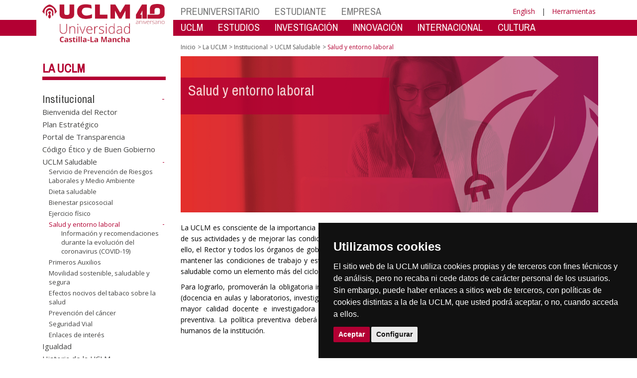

--- FILE ---
content_type: text/html; charset=utf-8
request_url: https://otri.uclm.es/es/home/misiones/lauclm/institucional/uclmsaludable/saludentornolaboral
body_size: 175541
content:


<!DOCTYPE html>
<html xmlns="http://www.w3.org/1999/xhtml" xmlns:og="http://ogp.me/ns#" lang="es" xml:lang="es">
<head><meta http-equiv="Content-Type" content="text/html; charset=utf-8" /><meta http-equiv="x-ua-compatible" content="IE=edge" /><title>
	UCLM Saludable : Salud y entorno laboral
</title><meta content="IE=edge" http-equiv="X-UA-Compatible" /><meta content="width=device-width, initial-scale=1" name="viewport" /><meta content="Universidad de Castilla-La Mancha" name="author" /><meta content="Universidad de Castilla-La Mancha" name="dcterms.rightsHolder" /><meta name="google-site-verification" /><meta name="Copyright" /><meta name="viewport" content="width=device-width, initial-scale=1" /><meta http-equiv="Content-Type" content="text/html; charset=UTF-8" /><meta name="CODE_LANGUAGE" content="C#" /><meta name="vs_defaultClientScript" content="JavaScript" /><meta name="vs_targetSchema" content="http://schemas.microsoft.com/intellisense/ie5" />
	<link rel="canonical" href="https://www.uclm.es/misiones/lauclm/institucional/uclmsaludable/saludentornolaboral" />
    

    
    <meta property="og:url" content="http://otri.uclm.es/home/misiones/lauclm/institucional/uclmsaludable/saludentornolaboral" />
    <meta property="og:type" content="article" />
    <meta property="og:title" content="UCLM Saludable : Salud y entorno laboral" />
    <meta property="og:description" content="Salud y entorno laboral" />
    <meta property="og:image" content="http://otri.uclm.es/-/media/Cabeceras-de-Pagina/04-Salud_Entorno_Cabecera.ashx" />
    <meta property="og:site_name" content="Universidad de Castilla - La Mancha" /><meta name="twitter:card" content="summary" /><meta name="twitter:site" content="@uclm_es" />
    <meta name="twitter:title" content="UCLM Saludable : Salud y entorno laboral"/>
    <meta name="twitter:description" content="Salud y entorno laboral"/>
    <meta name="twitter:image" content="http://otri.uclm.es/-/media/Cabeceras-de-Pagina/04-Salud_Entorno_Cabecera.ashx"/>
    <meta name="twitter:url" content="http://otri.uclm.es/home/misiones/lauclm/institucional/uclmsaludable/saludentornolaboral"/>
	
    
    <link rel="shortcut icon" href="/images/favicon/favicon.ico" type="image/x-icon" /><link rel="apple-touch-icon" href="../../../../../../layouts/images/favicon/apple-touch-icon.png" /><link rel="apple-touch-icon" sizes="57x57" href="/images/favicon/apple-touch-icon-57x57.png" /><link rel="apple-touch-icon" sizes="72x72" href="/images/favicon/apple-touch-icon-72x72.png" /><link rel="apple-touch-icon" sizes="76x76" href="/images/favicon/apple-touch-icon-76x76.png" /><link rel="apple-touch-icon" sizes="114x114" href="/images/favicon/apple-touch-icon-114x114.png" /><link rel="apple-touch-icon" sizes="120x120" href="/images/favicon/apple-touch-icon-120x120.png" /><link rel="apple-touch-icon" sizes="144x144" href="/images/favicon/apple-touch-icon-144x144.png" /><link rel="apple-touch-icon" sizes="152x152" href="/images/favicon/apple-touch-icon-152x152.png" /><link rel="apple-touch-icon" sizes="180x180" href="/images/favicon/apple-touch-icon-180x180.png" /><link href="https://fonts.googleapis.com/css?family=Archivo+Narrow|Open+Sans" rel="stylesheet" /><link href="/css/font-awesome.min.css" rel="stylesheet" /><link href="/css/bootstrap.min.css" rel="stylesheet" /><link href="/css/uclm-common.css" rel="stylesheet" type="text/css" media="all" /><link href="/css/uclm-header.css" rel="stylesheet" type="text/css" media="all" /><link href="/css/uclm-slider.css" rel="stylesheet" type="text/css" media="all" /><link href="/css/uclm-footer.css" rel="stylesheet" type="text/css" media="all" /><link href="/css/uclm-bottom-footer.css" rel="stylesheet" type="text/css" media="all" /><link href="/css/uclm-col-izda.css" rel="stylesheet" type="text/css" media="all" /><link href="/css/uclm-col-dcha.css" rel="stylesheet" type="text/css" media="all" />

    
    <script type="text/javascript" src="/js/jquery.min.js"></script>
    <script type="text/javascript" src="/js/bootstrap.min.js"></script>
    <script type="text/javascript" src="/js/functions.min.js"></script>
    <script type="text/javascript" src="/js/jquery.dotdotdot.min.js"></script>
    <script type="text/javascript" src="/js/uclm.js"></script>
    
    <script type="text/javascript" src="/js/cookie-consent.js" charset="UTF-8"></script>
    <script type="text/javascript" charset="UTF-8">
    document.addEventListener('DOMContentLoaded', function () {
    cookieconsent.run({"notice_banner_type":"simple",
                        "consent_type":"express",
                        "palette":"dark",
                        "language":"es",
                        "page_load_consent_levels":["strictly-necessary"],
                        "notice_banner_reject_button_hide":true,
                        "preferences_center_close_button_hide":false,
                        "page_refresh_confirmation_buttons":false,
                        "website_privacy_policy_url":"https://www.uclm.es/legal/informacion-legal/detalle-politica-cookies"});
    });
    </script>
    <script type="text/plain" cookie-consent="tracking">
		(function (i, s, o, g, r, a, m) {
			i['GoogleAnalyticsObject'] = r; i[r] = i[r] || function () {
				(i[r].q = i[r].q || []).push(arguments)
			}, i[r].l = 1 * new Date(); a = s.createElement(o),
			m = s.getElementsByTagName(o)[0]; a.async = 1; a.src = g; m.parentNode.insertBefore(a, m)
		})(window, document, 'script', 'https://www.google-analytics.com/analytics.js', 'ga');
		ga('create', 'UA-3584562-17', 'auto');
		ga('send', 'pageview');
    </script>
	<!-- Google tag (gtag.js) -->
    <script type="text/plain" cookie-consent="tracking">
        (function() {
            var script = document.createElement('script');
            script.async = true;
            script.src = "https://www.googletagmanager.com/gtag/js?id=G-M4QFNQ1DZR";
            document.head.appendChild(script);
        })();
    </script>
	<script type="text/plain" cookie-consent="tracking">
		window.dataLayer = window.dataLayer || [];
		function gtag(){dataLayer.push(arguments);}
		gtag('js', new Date());
		gtag('config', 'G-M4QFNQ1DZR');
	</script>
    <script type="text/plain" cookie-consent="tracking">
        (function(c,l,a,r,i,t,y){
            c[a]=c[a]||function(){(c[a].q=c[a].q||[]).push(arguments)};
            t=l.createElement(r);t.async=1;t.src="https://www.clarity.ms/tag/"+i;
            y=l.getElementsByTagName(r)[0];y.parentNode.insertBefore(t,y);
        })(window, document, "clarity", "script", "ba2ogagn3i");
    </script>
    <!-- Google Tag Manager -->
    <script type="text/plain" cookie-consent="tracking">
        (function(w,d,s,l,i){w[l]=w[l]||[];w[l].push({'gtm.start':new Date().getTime(),event:'gtm.js'});var f=d.getElementsByTagName(s)[0],j=d.createElement(s),dl=l!='dataLayer'?'&l='+l:'';
        j.async=true;j.src='https://www.googletagmanager.com/gtm.js?id='+i+dl;f.parentNode.insertBefore(j,f);})(window,document,'script','dataLayer','GTM-NNMH346');
    </script>
    <!-- End Google Tag Manager -->
    
</head>
<body>
    <!-- Google Tag Manager (noscript) -->
    <noscript><iframe src="https://www.googletagmanager.com/ns.html?id=GTM-NNMH346" height="0" width="0" style="display:none;visibility:hidden" title="NoScript"></iframe></noscript>
    <!-- End Google Tag Manager (noscript) -->
    <form method="post" action="/es/home/misiones/lauclm/institucional/uclmsaludable/saludentornolaboral" id="mainform">
<div class="aspNetHidden">
<input type="hidden" name="__VIEWSTATE" id="__VIEWSTATE" value="a0Y+DIqQctK5u7OCEihoxg1c/kzcTePJJTGXLfjf0hEgpFqaKwTRz80k6xl3R/[base64]/MDx9grExDDljx5yQCo27lSUkgX0udnFB27EupR/Yv3gIyIqKf6CbvdaC80WS4AND76BkwmTmMywJPkaqPPKdUj//WaG4UCWjzJSYD0vWGtwIbXMoX1qofye2CbDaJ/dtF/dl+J/rGVHpX2H+esmyP5VoW+RlD7kAuYH2+k9P0Meho6Hv3rSwXP6iU+/KqO6VPlK656kubGooD5dLhLAAwdxk/j163jyjNxJoNAHLRvgS1RTJwvpwO8wCSB4+UGfCyAw0+mq30BPxHd5PQef4UXB0hmsQ9TqoY9X1w9432DVC7+TvJn2TfGpXNA5/db4IkRj7Scu7gjwyQHuM3dMoY+uA9UGDFjjvlmc4qk5sdoMGVvA42vZiMYJVraaolPrvsiWu7p67XQLwEUyCR0C0GwKnzJr4NrGsSVhQebXzhggzRrHES3pw4C/xRCudb5mSEvX/vX5R7q2EWRpJ//7z1U0k4sMsqq/eeSa0YMEGIWirt/e2XWZ6F7kkUFPeVwrhPP9nC22eHq/600gCtNod4f1tHoKHGpcxVrtfxpHQJw+APosNFkCPDIyTYiTBBXiktGRlQE8uv8JCfPndCW92+PylvBmoxwi0Fpa2P9tgXDnxRcX2HqoHjiJYxPpKNS/4L5EQtMnkJ/TdTFczM0rrMX9wJQAuRbBkdWvWAJ6pnuSg/+nNt1fa11U7PW6Dsz3/kQtoc1WPdfw26FlgMZLc/VGW6jTm3gDfZbHYWA3+VIEKs0UJ+QdRUbTPF7Nr+Pkn2shlY2yG+dwuDHyyanEMkPNT4Uzy5XUWVfnF/Iup3n/Swo0qyg2JGgBoxSdC1zmAPpT/N0QXV7D2ND2TjXThdsH5Sw1DfYe70KaOs76pqqZrG4Ssp8230bbhsin80Y8sYnpMmAEr4CgJNEYr1Xlsk3ZeUVdfjEZjCEoxLGliGK/C8Fa+2aBwsVwuZuuk50CD0IbzlrSmJ4U8npu2v8u3fdiYQXajc6vEZ8E41llPw/MPwov6hVwqUb7OiaGfozfjGnC1iQXNlxNtkkDy9doTnnvv9jCEOpZOSBvpT99XY01Su+hJldLZbPkxm+L86QKJEuQpZuflWPGLBN3kvgic4F6nNopQ5m/[base64]/S/[base64]/dfAxzRjJJUNpJ5jj9O1Wcnv8pm+8UXtsU8Zr8GfEzSuEFPKvUcVHMBfw+q5QVX0kiWkmm9GG5i4e3hrSl9nJkngKwsKdPMdij7xvArfD2ifcF0sKvMWWNOG27D//z19Vh61pg7izevjw/0LtpO3l9ZGWnAOBfAfAj4X2p+7PgRwmih3V1OuZFMYrPv6cx5fy4CPpKDd3JuNnTbTmqQMlUD+3z/+ume9u3ztfSNTxHl63vgj8qgSj5qBko8gT9HeJ4wGQwOfdx+eFTONTEyqJO3vhhZW/mdBRAJTWqY1lHsy7QgwtJXOcRLOxxFV2wzdvNCKSv2/dKq0FrRUjof7+UITB6hDvbKnBi5wqsVTqilSYo6CwGkQBA5bIO4vElTPSFOJuiRxxp9RlL8K3HvZVH6oTjxEvsnBtES23fCXg5YPTuHQK/33Sa3BpXQf8q/awY2exLLqEoPmbGqJKX2vr8eEQhRYoNCouZ8Jlslrlfj8O6maVaJGWPJkaHGfAZz8uBOggdvs99TQT9Fvi68XyratCBFhY5IXRGkGOmF41VPu+hQBt0owz6iUKxAsV1PxyGzSZ9GNYRHIK7awba/[base64]/JGe+LgIjukIdXfL4MAWY58t5Z+zDvRpGQyzylJoS9rkc7lfoktp6w2jRLBsCAM0N4psNY27eshyu+c2x0B7KwHnQBdlOEzZOmP3w0WoVHGhiqTIzFukSF4OCxMFw7D4LyyNTdwBVe2venJMc3Y/VK62b+E9IHpsrvlTMSOFOSeg+2VKxro8UWcQev2J3coQBtdxpZGa4HaU4vCGu/[base64]/4xsrhJ/UNQrQCNG9lBTMNJLznoiykGBvGABiPateamDsHg1y++WTcoiVqS+5Odk0bqezDziUJ1tPQCQ4M995cFeJrQQmXZNbo9uyJo89/mLH+f87VapwQi+aTMmbQGJ1nChcgnK45eMLLeswli52FHx+gAypIGDl54CSyayQiUdFdDydgt0DBVZ5kicJAl5SsQJRoh9MB2vb08KTQerwwsiATR9/e1ryvOj83Cy2k7SI2kRYBC3qeIs0lD47oG4tDp2ayOZPrI6mAudPi/cZqXtiXtnNYyfJynblU45VvY1uwpfdoggGpkPYwr/k5IunCc3Mll7FfLf9mtBlBzHF1gypHctKEzJgyeaLL1guULHDhfRWxnaAdIT8rA30M1r9+ni0IFOLt2A+lZgp1plV7h4xkbngKv86izfepejgeOAIfjnP2wvSsU0NRaSv4BR3xrJ/StHnx6TIVCez3NL/[base64]/KZGbWJTtw485iSiycC1IlXReiEtanIcnztIRpCi7HPYgeFylIUHs/8Gm9RbOBUdHoymPeIOAIsU8pX7QlSITNXPkc+SaZvu0blQ/1SMPrHfhej6wQBNSNOXe+pEiLN6l3xbcMBgh2OWXmBSn3/DArMOlszMSpckUKFA9jRg22p5++xQYTcOENAg1D+UlEcQ/WdSXJgAKCe3wU8OfCODN+Hd+3OHW7sbnPZVnO1qNCP40saiDD0wC1A9QBuZusBcz30vD+lIMXctuQ4d44j5krgbBYGCTZlnQaiUKDFxZ99XMuFzxbjidA5JyvG3/z/QalqrcLR6vC8I9aSAKAOS7EzGUZVowN+SU1gIda+/zd5uWH3rM0A+4LBSB443eQr6naEy7t3hzAr+gq2annxjYoUfgodUgZGS3+lMkAJE9gU5Lae83sKPwUbcfGBYVJ+d7ro1B+fNYs/moTvufU+6FiJXReGwAWvZ29XSAwPg5N+GlKP8AZntUjsqUhDb/BjIR30b8R7dc2cMWN1HrpImtHwvARvmajRLZgHQMrotCA7KfmNm0OR2Hf/In5IsXPIKynRCswr0N6EWsDMWg7fRGkCG95qdDqorF1oIkggOTiEKmDOSGrogQd6OzLXRHiuq6IVTVKgCfTeg/nRzaJ158FjDW0n3q2jqX7zwXsX+TjWoEXQZbt99cEDX4aomGCPtY20gcjHzPtQa2PbjwUkmU3bWJLeCoYBNNC424tL7xjFkJ8uOw8XVp7T9x9JfozIKaX+baLSIzZxLvPytFT6EVj5IGnqfNqT4Ctf9lga0IfE/etZmJpClCDC3PWIrqBai5oq7jP46oEJ2L8qdWofWf0L3CPJ8OFzl2tgJEtBFvYMQngU/spcR7YrudWNIbR2T8eigwbY+657Jw6rsBC9vaShR75p0b225+oMKMWqVvA/bXYc/SitcLO05tXIWQrvyaH5RQxOTfaGFuU6bWLndRlKhSNmCpa/hew5C65vR+w48+MgEip5NomXvSxrHJxTOtnpk7B5IKjhPMny2g+TEgG7RBK1iVnmAFhAGc7va/txHc/JprVq64A1yUsjQjpXJXNIoL6pbEzy8ghgCtf4D6zGatvS8qUdSVVWL56sFbpluKknKtfozehXsixWVvLyg8jrG+1yj76GKgxXM6yfj6hCkwPW62A4u6FDO7z1pE6vFKCdOhULBULc0TyJRZU9IwUm/RcaEbXj3yGvvOrXs15Srbk0Bg5opwbn0brlfFeGDGn99K5FTex7UzeWKEZ6tkUdigA1/evIadCWRHZzoVSrnLD5kogeQJFnLWjtPn956H8KPFEV1XE2KxczDs1paAUSPFdyQFrvWYuuqufi7EXH9KrNW3klBdgjxifmyeUANb3W3nq2LY1yhox/zAfide49YBCUtK5pGz+aWH3lQc9FTTY2fPaCdQ6d/FQqoyaONRFuiIN4UtbHhvqiRM/rfuzTZ+OXGX42CSrh/iX9mruIa2yJLaYWvRyf/st6tAi+w6fdounK6mVa+zj7Lx015O8EF6j3zHT2EvPWt6XtjH3PXcTDSccAYvwiWDdxYR0Gz/oV7PTZc26woRX74EfSmgjwoRopVgATU+5A2/9EIOU5VoyGR+R41nv/jm+LjZOJxdTFzBU8UOqqwdRnTVl2kfz7IiBl9QP9GOgGPHyXk0zSJhDFvuUQbC8MuMzCcLkStQrmTjvMGf1MNgXPTyOV0ut0WCRQNYajUBGDR4wj07ekmn6uYpyMf/OIfjDe2X9DzYmQq50Z96a7B6evBNwFTlJl5flwW5JKQXov/ngWd+SyJMLI1hXpayX08VD8dnFGR7tUTxU/xtC0qAOxcq8K3SWBRivP+T+6OvuXLeeAmnbylfdGjUAPBXfOWl11q4o5vru+lRTzp5BgMwnQMx5KyuPeFNS9jzCTvpng1CXIkPJMdXAZYC5ddRw+HOxSHy6Mchyi37T03j1pXUHGU8yaxdVUly1di7K/07oFMPY1Rsd6ZTbqKhWeWW2RtDVLq73CRIc6uam3hN3Kk+3E2n75uEzAbrBkYmquMv+9KPIxatTkHXvvdSdn0pd2bWHdsy7v0gbvJqWmqlXJEDAg3eGjHeJR+XXQgbJ57Fm2dD3Y0BbbL5ldONbbflQ9EMNE7YHbVaOy83pN7LbENoUSowkPjnf7gsjqMbzn/4rg4wV7brPK+OvxmztAoertH19hHI/Jm4TZz80tujJjcpUoY43+gD23Fjgs2s8MIyZO0O27QHs+oLQw4fuJEJXDdqkiSch0lkx8v19PU4rnm3nblS2P2zJ3GrB31VzBu6g5WRVdRoYYeI3/hcygy8hqCviuvPMLTIcDMxjUdtjqEjOog+fMVpAvQ0MpDwvM3ijS3AgugPtqpfNqOxUa/rBhWikPpMMux5MAvfks1AcmCB0Z3gAbhajziwq0d3pKNTOIJZ2hU1/JflitAcNQkLd5TfmXHRaTOG3kJvtm/RCP71Bd0s0Boe3ZJPnnyFjFLX29GjKbvXXYF9YafPDrosRnD6+x3rWxP3wthS3AAZknMPZawRh9xuhHaYX4vHcke8LQ+7dF0nOQ+cKns/jhxfwIBNzSuOORDXivPIOkiqn2Md/gOwfZ6n55Q81nwzBj8kRxoIsaqtnjI4DQ73pnlrx4OhzP2EW0QNZbJfqmTCh26Cs8galsyKbLdtfboAZZKNv/4PQgO38Z5SmCXOiEu/4SOqAB8/Y33qXrZqMK3WLhZSXocxCAvSQrEdYDYRuCk0YAr3k3B6RznF7+oohj+Dk7MWCQV0J/jlzaqvjimSh1Q8zGBC1P7hyAPd3NuEAptgcUbAdzgmFPH8tBsx05p2xosAu0KuopKkk2Bh4bOnfuYh4GRgJulxUCzG7u7UIFYGYaGSHPK8jUmZXMQDpAeaEN55qGxoM3tSGBQDg3065J3mcEj0Fp/TdTqddox3H79uCsplUW5QySSdEJEkCwN/Nx08CcYR5KGESdQBJ5+GBeP5FiMhMq93eM63sEklBzTVCHZG/ZmIiof50x+KJvB4DhYfQST99jXDVzvxxUtRRpGN7U9MwmPeyGtnMldBXGMncPQEbo4a7g/jq/0c4hyMhqEL0LkNsHwcka9p1uWV8d+DOxVqhequZaDLTFJ0PHe+czWxosZZqkCEsU4HCIoM3Zk1dxi7ioscv5aaIomC8cdclQKVgfPRd6Q3pQrnNolIMJG0qTuA8Z+gjVQCe6cJwP+37FLIsqiXGAq1PVdgakChSnTkyPpdAukVHiFP7LcJp4tF77H4nz+oS/82TNAwecLYj1mfUTLTqtqC2hcT/6Vvi37bAEgJr34Ia/xsqUN6oE/xFdWB+MlZTzFX/awr5E959h3OwB71S2RQs+nGE99riI08Qmkox1cyRcROSSzwawZ8i9Dv9SI1jDn1tOP+WNuEn8nfh4rzpsRV3KAU5yhcWW44hDu0Z4Rtj2XZ5Qsivy9XXGpjjG5zqgwGOOVRDo3m0E0v1rAivBZhS9JTeCR7Nd4j5JagdbXnXc5r0/EqtvPQzL3NugpqgX+TT1+IqA2lwz1XIfisSXVDxfCWohSN1rGssPzYox0B29awJAbxx22zIUX6aeh4qJOxW5AyHReugnwb2vY3EOOKfhrXX0FdEPCcNjdg1zNPM+64X9Q6DFY2aIyN1L0Lpby6RntwJxcUTMXy2gzFwpCO/g2fZWLed2V1eQN+3dKbGiNTsHPPCcdnNHr22roHYFWPMQAMWLoqj5Ho8Hg+z4+NQ/ORX0tex/tHhkwMqEGMV6WNCPEJyWhQJIEnTF8nrRwT09BIVl2joI4tTUvmS95LM1ZM4IjjKobEZRQaETVqPV0SxHkTPaJKrt9oEuPs6GVNmwtSrUuZ+tBx0rzF1sehg2bkUw5C9mgfBhBZyz3TkNRISTy9OGy1px64jE8NDX6AkVhGP8lCVvTn/2QYdh0ru5zAzkh4WGvdBwHvJY+rlah3dE5PjveWydLBz3wD9Jh56NyGaTXzv10oxxqlywtnQw9qBMvIYGpOQc4aG6HCUoj+LWkHrwfMuMGf47puCUQEu6QgCiIgJ4sIZoLkz9K0lDBnjNVzJyJVYbDiXiV8nAqsdDzPowloY06/8zMTK7B5+zcWnwZpvppyiXwur9p0lYPBX6dX6Si262GFVRWKBBdSouvh8ZU9nEi0BFzAFvF/WhvhPQ32+djGFKJHAi4JvGGGT+BYJxuU9O0kKCPaixekk13/NSByPyGDTmFvnONED0OGyffvBY6SP1Uxz5MDxrnj4p9YtoNyts/DqxIr9cl0Rmms2Ipi5s36lb88bj9MikmLJrTDmr2ppHfTY+ZGKMMyufmjQruSSm4VMudFVTgXHXLtKwGpBkZ/EL1jAqjLK0Ve6TbXhxTG3KbwL6V4AEsSUOFiLYa3OSw/a44GZEWVNWwaWUynpn1W09/KUHQ8M9AXhK2D/pBr30Yd7zo0VLk//X0q9/1Y4s6CkL9X3fjayZduBafv+7ov4BoVEMkL+JYmUI5usfU9GBwKt24uIpfNzVVg155qbcovWnQRkm7pP3vu0apS6t8NQYlfxsZZcg+cg0DFJT9HrmBCBt8ZiU8znVRH/bzJB2kS/Wraru98W0Pq461bc/ElCmmn3ISlwTqCfNuGhC/sL5HBejNJF3xcjbB6lWdR9cYIKBC/sUh91YBk/A3Lizl/Rk3ZXpVglugq/b6Y/dzzhCIu/fcRXsqtUmSV5Fcidkz8DMxITcv+qhqM1xnDnpX5AHTbl9wbszFWcDIL9d29xJf7CneGtQNY/hw3KIWPKeqOqSG4Jy3Zub0bU/XVchYLQt/4yYydS1rbcbRXGWNPsOvEC2+hudRX87/fcV4kh4pGUV2TRTqUebwhpny17EpDfXbhzp2n/CzbQM+dozEuc1g3WFgwfw18VZiQOGOJUPwv2xeEGQsjKfYUOQjhvQfV6VdkFqqKU4iM3/Up1F0sG+p/QWbnzL1O6x9coCQ1zwMfNZXXUsAzjFecWOp5GSJfIXb4raYGGnO+IgU74ciI8CVEArecaLoyV34p+6JiPgm/LzkkYu5zwNp5dLp4w07xYJHd/JnyABegbJzZcUIXTL81TZVn/HvzZA7d4yVoKbINW5oI+cQO+MS/gzGEC+v097MftD9hQpIvy93TxhcETp1OQMS8Pfmaq+y1FuiTGVASqa6SaAOnlad4pbanKis3oEKH+LewDtgqEmTB0O5sD+TDbzWgVcR3TCm3QYrWA1673yoGcrsGEH0XN1WWzwZWCGLf/5Yuw/yUj21ag4ijQoa+Kfxq2dkrwwI6A0FwjwL/m6nGy6GPtwH6Gr7CyYOdQAfW3RfBL2zFB3JzU3eRZuAv9AaF9nMRkIesXFxu6qc4goI8RlQThq2Du18fYiujJHMH9024IW59EQ8j0ODqBTtN4vUWMSarKSnwhuK5L41AusmH0qFbgIR8r/R45VHYoGqJKylps17Augp/Cjaf1DORKZ3QcT1tXmafJWwMD1KZJpRme4Hje4a4kGA3b1XJ5Qxq4UkAbebYkRduQKBHWZEH6675D4WZxspMNZXIFUXKEBQcAWemYnGRiBs75xvsj32ycx0wAyNhloWB/IRk5CqfHEH7KHNfvR+mPTsaAkC0/HiwlSpjt63SHAQ7zq9dN0tp0OUCO8TGFJhuwQeIedWM/B1rV/NMkbvlvXNWO5gMKsAR39+Ux/A+qwsu/EoTc67uNZZUfUNsiC27RYKpqHMht2keBD+2LttNiG5AK4wNFbgY62mwjvHXZtdyMCmss6svgcIIIfS12Hj2/jgvldMKhJndELz4bSpG0mGXMKUMyytAJ999mlQTz8Ft9EV8up/X93/Zh2TPnH1Q8ymO+mMZEz0wWzTNobwHw+fPXuFvadhyQP9c7vDkwTjx9VCM6Mvt7IBPfi4pMb4lKaTd05HY76XNZ3/YVZctv5fmAw1q2qpg25ffi4jiRvn6oY7+7B4VSmTSmUqLd1oTF9qlAiSTuh7qjH7PjgplmS0JThkmFVCm1JocyQPg4U/qbIUSWwgcbgS8e8uKalBdehQqZJt65AQRtlckcsCSMTn7eBLxRY0c38kYzaZs7oX9znWTaGK2f/2KoVHqbhEeVRhWrWqDAgYrbmDsbqpfBoVnHGt4OkhUx0H6hz3XVa1lSH3/jH+5zdbGXGEayuhhV52vuv8uGDOwHq/bksjbzAbU6/7HByU+Wy+ZBYpaod01UxJ6EFCcLEXuFnxkYU5EWj3bTp4UEx9Ccmqy31L+u2osFitamPXch9XCrm1RMWbw2PNBvQ2y71x/Y5AKxtcm5Hyn1WoIbeveivVvbLdreCJfFw6m85Lp0TGOng/cfaRx+3WXui8Xda2HSc7oNtaboFIYIqkcU4trU6Y43wWwTM6bbIt1h9pWAUeXergPojWzwRoBiTz0R8bGAtiwa88H3R/dbx7/xbmP1zdRUS2xR4w0IkmuZZwT0XggJ5N6VGLtF2A2Ll7uQlFJA7aJsS0oi1UlkMdmcymUZke1ERyq7GzE4geRAfWcNW87hWHMvUFecyR0LJVS+rIJXd3r5CibZ8cWy22fqWdKnA07qYnsTW39qSi9g+A51KRe+urr/mjFMYkHQx4g6t/u5SP5boZ6Sf8R0GdqW7W9sTG9gV95znMMjYw0pX30shVHln8LMGRqIJ3fuhgVmk0Pg8w4a0x/J5wU2uU8Pd8LkEYxae0ksyU0+N843aBrGz011QtrXiG64Kx7VgQUbT9NqsYFqmXTboaF20EuYLyKG3RkOwKuuOwOrcVGB66hEvxDj3PLnuLhmKR2JXfF6HN+UuN3EUJiHytmAdlOWaKN22x7c8svjFO+9Px3l84ArJ0VBxTpj/AF+6zlI2F+Fi5j7NdRVY6H/I/h4xpj7W6BBrcwcJWEKltMxSsgPd2ilFyqxdTsZZE3fMim/ESzNSohnT5zdhcpurn/XzqhRwFqOi7uf48xJpAZtKm4hGldJl/5pLfM3wmjr9BuREz2DstD+89QKqNVbCnGSj1QQVPGXYUaATtqocgV4yvDhy87jIwDQB8Ac+nFRgygtnLnFZdCx4PMamHpuvUlu/bMBQZVwGNYE84aQYyVH4DsnAkf+tAqgCfQ9/[base64]/sSQ1pHl63plypL3pOc1pjgro0nh1tAO6OVhgv/1bPwWoTOFexNDQeRgA0MFEe2cU4vT3uhCznRtMizc6o0hRyv+UX8w8nqdf9M6yTHxJusC9OV7Wn6/D/[base64]/3a9qNTAXA+Qcfmjigmu3avICjFSP8UVOUwo/luIMmvs1rrOsVb41XwfLjUzs268NszCldwjtcyQVYyUzJJO1XTjLPpV9RX8UeSMegNBib7b2MxdNg2giH5QpbjVZ7Mx8iwO5ZHa0X7dUlWt30RkEwuSXAqtJVSwVHe0CJ1Dw4Szu/67nFH56yOS8SF+uyQuUQs2FvcXLyUPX1zpany1tuGkFF4io3O6u7kB1EbXHPDlhacaTbCfaroDFHBNPIc/DpeOeUyZuYQ2d1hUsC28YxP8w070F2DZ+m+tqhKz6wM1BKsgM6HUENDgK5+iMYAnPEl0LKYZBZ4cJYy/IsQ5JBxxsEk13B0s4CqiNGf9bebrV/FtJSifvRI6Vna6QOsC63HyAd54yl2/nUqcOuK0oSSDOs1LDpWKrEjRs2tqaZGVk7aU+wuI4ScPVXKD6oMLuKq3HRe2nvTf79BY6cpbAWnWaSfS6qyMi3kxToae5I5apogcL48naXglmXUvIaXf7lCUPsorNMoxFdWONXOjyPc5YKNG+x+4njNCTUbjfMhtKl3/nhA94l+MKgSiOQAk3qtcwD0CYrTQ9oYLYcvp56lkZWHcJuIEh8Oh72TLwTORAS5iCadhB+2QnV3cGkjK/DzdNAaLAfq95esO1kOlpQTyjcT61L59se0nKO1oF/T1/vXNrrYQVrWQmLBpV6XhH+19WeLrJ2dlVMccI4iz8g0I1IaGubDJS0ZDO2dPekh5S8ET93k/ywGDw4Y2H0+5Jac2Yp2x6I7w/9zY/ie/XH46O4bBiW3f09qlIFsXRATtkZgbBiOtIHA3ZW/wZ7lqxaGLXs34V0zqzdCTsPOS0hrxGmX2DRB+7Vm7+pOjr+Tinnphqpn/jalfxdtULV+6vt8DAMPEtCla9SX+yf55Lh9WRLnsdt5gj9OzlO/POX6NG8JXNkq0Kvmwtu+7EcDasgVGPFwNbPlZL9QnzwjtXQ0EvlhM4Qvjep5T8gH9e6rh/YVh+yLhpyUuwTgPn2rrl6lSdsqRURFDEytkKJ7CDJEAG/tqCghY4EQ35gmsJTiz21gXfvahHHV3PMiwXwZvlG1By5TcWmolv+krfYVkp/HpNwlGu98mvD3iMFGOdE4F5pqAl8HesKFT1aNEdFFbgwW+AG4z7f5k/I+xttF4J+NRjj0xNbnaxtZMvHkzy3KnbCm7a7Ih3fSINBhfDwk0e1WkcMf73dQO7jROBcuLLPrgl6+7F84e/bL88OMzVhuQUF/xqKHga9e/IeWNkv5gQjH9Oj1/XuSxIq8oEKcbEo1lR+jajPAi00tugoOuQy6gEil5fNElHmH/NeQ3sLhOf31J1LlmvRAUCgGZ66I0as2oVJnadALxLAWsj64QsQYNRCeP8ubqdh9swxozrPdYGTE50Q2Ug2Y7E/PdfMzpi/5ABPHqSn1hJeFuIPVrQ5XfjYxLm2PzvNn5qz3duZRJ7Z7zauSlJ6PoM67USkvXbIVBD2Dg2sbalwjaCdJJgBrsnHsi7s1EnIZBx55X5UYRoMKsgrixgyKWCM2rlmVOCSxBdZQWB/RI9TVL6C6xe8VDo0TkRLPasGZECycb2nuw6hA+HH1Ub1dH9liD57HDkDTHMfk+On9l+c0Ohy9PSubIqz9ntbIZQ200xJEivKMUNaZc1U8YamVtJEz/J08tFKSL7+tQouVsDgitrIla2i1WYKzaUqMg8Q1shnF4qZyrtE1x/xMMw7jCEc7Fl/DrNvcuOrg5cx8uGTEKUC/m9JSC7Hizna8HnVegZKrFDBY/xzChK56wLzXSPBXI1yPtymTy+iHDVGwRDL+I6DKJrrCfcB28sIn/h7YTQQ6XFsTmSSX2wPVAuR8t09FAlj2f+2hSXlfnEbfaKQnnilthf78jAbTwpQ1fsSBkpdaXz/9NIPsKsJ8VdIlkaT5V9+jEd+lYCABmnQtAv1YdMI8U4lzH/Ij87F03KzFHRMEjcRt3PbDbA7KkIHV11PGHaJYUJGzRCe6sxTkcVOl0PwSryOxJkRlK4g6OgtbnDiPAvjP/sKeOdFaro1rPmtfsRlXEII38ztm+AsGGRtUJAtPj7wfxlfoijJ2wlBP64lt7UsU7PNzl8BeE2oJxDFPYWsCjs0aod+tWN4AzxLyBVARmXQmqh/G4SbuBFphlC7VjsNp2nfDCggjcFQfoocWz7UfEPdcsLE5JaYY6V02KZ8mnJvGIUyMGTlbViszCmvuPXth1X+OsKVyttBrQu6OujryS/IsUuvE5ntxnR0qBEIdDzQ2UuE2zPi78zshllFoZsO9tHxBTBDUPM9zb1y4iTtO+0btEzJUedAodMVklob+VEbksL1yzbJnvws3Ho4zv6VMHZq3LLPbjgJQz3byIwpR01r08L4kxlztTxIoorsNYh+FmxTRObxIKeI2o3OZZ8iCoiUOUFCulfzA5ydQOchL/KGCBr04zEW05+yoqOnEXF8AFqMTGDdJFsbic+Qf1fELhTwXuolu025+YElR/beF1ueT7d9ID5L3uN3Uf13msrrOSwdXtSoysqE8rXxWi/VP4HbfrfBX14Z6apXtt53l8TlqXFHnobGx77V+W0fyq5WiGDOKIZjALK5dj8f862T5h9ujYW2VVRDUp1KuS5pP7xTbkd5wJWEWxD0E9tz/9MPcBuEsRL3TZ4YjUUtH9Rsp6uKHvXZkl/sWibM9EBcbDA+e1d9NcYngNgCaWCvuyb3aPdLpW/MGwJsVFV4TqGHrgaPCSEqUw5cBR38vsdRquUdQrXUHHsC+zZeTTdYDnTddQHJ71p0R/kr/+9AYSZijhMgxmjF71e477rsA4GhPuNDpHq1Bn922m9ZiRobVUrGDnDQYpQD18IkB2w5IdTsWLupyUtX160mkmAt65an1Q+a5cmUJH9yxEFLfTZ902ugNyUyKhSAna3WHxaspAtE4tZ7qPjfNteYn9xo8DxZlg4vCm0Dz8/dIrUS4bQL3v7bV2N1yTLTn5sEK1J0Wf8f9h6cKBA4s0SMDSRpUWRoxGfRMo5e7MMYi7DYNO5sH8NaGdEgNMgLBDJO/0EDcX5AUWE89SMcTpnXtB9/e7DZPW+asJVpVgbriQcultDUPcnm5BeRvlLO/qkUzdn+9EnvBXRuU3sX9+pr6OvCcHGi/[base64]/i7SRFY+S7XXTXAm+LsUJt0bY3q6J1W8SrQvA1Omo9UgBkoM02+0y9Dcrt/LFcNE6cWaq6WsAZNxKRVCxEG9tbzX+LpGok7kjKMY3reAziy3klkNSaFcBsXp9HpbM/eA4ZZ0L5PF0V0QswRtUk5roPkH3WwrikkpgE4LYQgg9ntQhw3pJNB9ttoWSPJglUwqywIUjr+Ax4rbsUzSyfbIaLBkqYyA1d3U7BrWHvj/eVDvt8MfQhzBXUwfu04phJdrF0pBkDnkQ8evhdJpQ3H+te1W1i56K/MLy70KeThlMSjcO1Tce8fQA0MF2k3KVgmf2ao3YdmVm35/VrgLUDDzs/GfVHCzVGsvN/ETx4FNUmnp5JknnZsG0ge3UTN8F8iozeVzvOlRfe4Kx0bOLXL6jjkWh2FtQ0bNR0/Q0EDzgVHC06ZgH4kwJKcknx6CN46DgPAKhpsGtsd5zmYlZDPUIyhlTUKTpvba3XNxK4AoIbW9pVuWNoEbJz0137C3c8WiFcUxV+KsSn2QDrzQ06WyNZ+E5bgkqiVcA2i7rGK6ufyfPoakZQbKuZg1ofoT3Qajg7K6P+rDby0tSyXjEF/09ytG3Hq+EDP7ItAsmogDLzfsT04XuC3WIpKjPwME4HwNZm8Ab0p7eO+xS1hid5zT0R/J8z/[base64]/TB+3cQoJ5jGxhw2yChdZPVFxG63NuFivHBDlpBeXHZ+GKi1qxLbuRd5p9TjK1VVe9WdSYnFPK7aUBP8sQfPWShe9F++xxy5Cm2LCEklD7rSMLukCkqwJcRKDVqeCDpWzF+HNdJRBKq09/1RinauyddL+Pjt5U77+pvzIPPEu5/NeTVO0Z+dymhCP12pBrFxrtqGb8s5Ng67P6TbdIK0AqjuJBe3F7q6drnVdfKPIUi3Zk27zdbDfaEi+vT0rM23SLRIcu4VBbtwowqpU0txurrkEqEnoseJEtvoFsoS7/7pMjfHoySnnzm4qCiGDOafzz1wKveWmJD14bZKFOAEqYWdzz6X1nXrqQfD7YtmkKluRxZdVsEMXu9Czr1qYSN0t7a7kzE7ZzY0A1HdctTdopq39UXUXN0AeHUce8xOStdPSVpQLYn9vRIjXpUTDYxqS6eAIwNTtBy/EXpm2tYUtRLRNkKOBOosWvWtXl9Jf4GIbsCEFEYQIZir52V44LBwDOUeU86kedzUv0e/Cktf/put6VxdozjACq8m92/ZN63kYl6xNXvlq6jcACjJomQGcUvB7wgrlCvKx3gaS6KKgOPpPJyCKEebxhd3l+f6yyyaCjxgtsmA2YAIVNshviYsbzw7qOrO0KhA9llDIVTKHYtwu2Bu4yh3SLYTse+4hbUw6Tsr4KG9CdaFHNJPODZ72KDtWmq82yxL5/Jh8+luliiFHH5DB/[base64]/lE4OwKolUCOtTVF0nSatDZVrTjW8vQDkQ1pszSnk1B7YXvHlodSmrk7LUAuQq8rQsIP5EALTLmuITbbntw/RKHWAtaaG0Hc6MlNwChN1MvIer74tlZqdy3N1js4sM1DZsPDouUaE11DlR3jsK+aqNfNpS1gPDLRQEZu76mgHEj7i1VP8XeO+alOnw/84bOnPmTjwEmf7QTQumAJPah3a44n8p9q5WvzCVMNAVc/FLNn3i2np2MKWdSoBXMW16DGC5d6d+J24zMqBtIHPTphxcUDqvstLZHI7guVZz4nVNKH6VVthbmo+54988HzX9RMpSkqj+o+gCSxNloJNodeTkooSQFiD10g4nUqPpjuXQXAszB2yg01Cmdf2vC7lxDdKSBTRXwuwpq27JlpHBV85TkuUM4iMDhHfBh5Ibc0/0eF/JpwqL5+x4H012SUHJ04zLszwXZpg8/w9EAcHil+qYJdrl/AkT4VFlYKcpScV4nwYrtKoQtkn8d+zH6JEfhTs0S22VPNAivJCvc+vnduldMW5xgiTRcUhGEvmrhtyyGaedcZbX2A4atl5DJ91xJeoFmGxWrS3az3kHHHwJXTDWihqiMeR6frHf8pN5x3U/adAzGoJT7cx3IHmuFE7xw4nCTYhz7YOq+elAKtRjhpeMmxOoLBxBKQJVcrvnl8VAk5PN5o+Utkg3dmQxa43y5QrdiWBF3usCvBC5qII1eF/uvGjUb651vQsVqWfz5J9R0dmJEf1eISIMmJWrnSnttsrrTLkVcd2jMSP99fPe/rPJ8xX28SwppTRcoHxwYbz88PubOVVf88fqYJMaAY1CogIbRp3101a3ssPwCAnw8hp6NefBYO6VvJZYAZfu5E2JOonjQoJ7V4J6JRkdgwMG1EkPODSBA+O2Jn/0V3DgCIEJC4SnTbXfdqrth04Jjqiq2YiEKSr5pNY6s/6F0LKfP3eSSaRF002FfFPGVBi5AvoAuaySxTX4mtf14zQhd91rYGjwaNciEx0L5GyVTXZlXTH+7XE2cYDNWTFmhFee2Vsa/Zh6LULMgzK+wOvWG2/[base64]/S1IRdjbfAzoadFdOCncOBvD5Onn+s1VtwRQA0xQS39kG4ajawFWwCrCaaXuM9ixLbvn3z/6kG1qj4PQ4URMp9JcQWMlRkudHGwwaTVJVwKH/28Nd/o/PQq4ImfpX8Xd4+6KcmwDnAK1vY/CJIN2Sm66Wslyk3ZWOFKiHTwsMHc8CMrPJPQgiaKYQ3LKPx2+d4bRpEVK1NUQa3EQgKRKe3bRYVuNXSIeOF4B8fcweDsX5/k6eGCY98wsgJdV1hXFmbe2XJufbKB39D0FJjC/[base64]//8WYNNCy2pLFB99yApkZPPCYAT/ybnvZlcmRifVnSr0sckZZBdzzIgMIV1FZ0K3LfHsoFYWIIqKb8vCF3m0tRzOwq5I9L0SkFn/[base64]/WwY0/H4d0O6bvM9bIDPh1OfhEoI8ZfXfCh2oDZXKhZDMaJlIaOrlBiR7JqaXLaTWEiOdRLpVpSGFnxN0cqkZVaSkUU0Pof5P997hbDf198+Q23TPDZ0VkubeZ9CkyWmpweMEljmZZcSPSLLALBupgrj9rWt4szQ/ZnK65M3zFdkYxiWxhzKOdQUFB5riQzj/Q45/maCLo1ZdnxPFuTsYwkeSTcbvkTg/SOTPM3U+ttwAZqzVhU/Yg2XZBD6gnBU7kSilipJjiilgEmWiL7+PR7Y9mx5vRCrBJcK4U6D6PaKE4xSIByhaODiY4zrCcMq63nW/aX+oocjsrxDUH/2381Pcn1X+MWCRc1Yidmy6HoSmzAbDdFxwLdlga7KZFJbggmi58uhkZd9D0pFfh2PQsHvrcBihWJyQnJnzZ6H8Qchps4yRVb9/JcxVwj8/BtgtnIle7CYx/yT9Zx1jUAI6oRvrX6RUS0U9+3znkb2H96LAvUpQXQ3LdypVAZaKIKJAWeuvsC4rKwbZGwe7HCTpCnM1pAk0/+atZ7eyTivIPhOMOKClsMQzyCKA8XODWpZ8bZWELVuWIWjjIcIBzZiO+GaDQknwa0Hx7ywufAz2J9tqE4//+QE/gbIT6HYNJkn8f3TxkbTgsysm4lHDjCyrhmpuxdjBVoYwJAMGhSqndpdZM9MaEetyIG+GL94HkpdR1V4xzp5hPq2FuB1f40v/t1gSui44X7GAWR/rZQrqgvV/ar6MX866C3m4K8iPvK8daevh8W40RzaDK/OXq5psFcz8euyuGOP5csDRIOoWyltcDqQoedsKuGX6TnHVtk5BfbJ19IQbD6TKlSnGMYi0cj9jWsIIuTf9DaeXwmr1OExsZQ/nVT0SzJVXWPGESaReuop5a4AWKFbynxYrkiBfyG338O9zW7/[base64]/B2IvtygNlv0SPr5e/Yjd3gIryBaeBT/G/v2p606N/YJJ1+n0n+Vm2AFOzzp+r/lhp/TR+sxoGAvC55tL3/yaIeCTx77U8pdfkuvYK9KSezg0+0TOjsRT80KNp8FnsibQGmHvtFBspj8pvEhUX6aF91/711NwEN14Uk18Gs6zj9Ap53u0g/2xnEiMWfnL15R4noxXQhIo69n0kJolNpIIgIPmpeN2duf1RuFH4hpi/8AAEtCfhm74Cd31KgG3LcMsmHdnQXe1ym7UkHlCiAg1ksBQW1n5EkCAvy1z2qXN0kC/FczSbClQ8yi5iN89lo4WILnEVkGtiS8qZyBtbGduvZJxgw7sYi1e7BPgZ/63zMc3FEpYZXMgQZKNGzQPfIWJhNcINyk3Mkn8G9hqhPvnE9rJl1K6jPWmVuBUwCJJpLZYT4tlxIVp+t9D86ZOkkm7+VJIwgeeYiEuSSl2VboLXwCO1TKX4S5AaBhLKMAzCBP6iLJ2SFbUJ7cMomGBDZFfKmrde1v5puxjcuI1i4nFcAFCnDfgnhLFxROwR5/RNF9ru4B2R9qYtXNwAzokqm85wAA8CqJ3WkS+h9/ls/bZCWaxAIeJKLcU2AJa1ayxueHDOdgYI29s03CoK8rsJqi949NFLFqhpcaAgb/LIX737t1CbAO8QkZFEIqAQnJaAxXV4KBkx6EKvP8SaDe41uWZtlEvvAPhSWi9P8EuM787w3sYw9iQNdNOQVgJklvwg4ksHlix2NnQEQfWbT629GHhxwjrj6UJU7e74Yj/w1dpprOjm1vyvliCYaxdRRsjjpRrV1kPjQR/wHOcEU+NmfIXvBC2zNj6KFvJdLyfKoPbISBNWTqSd5mpPyDNYblVVkomsnFWXsioCQOw2vdmcz2lR1HBbXWXRQV0m6F/2wbb5YFxlNNSV7fud/lD93kQ5HVAP4hI7Ubihu3hGOhlH9ETrX8QbDZcy+VOfJabVBQuUIWWAYeepwv6QBI/NVy6/wKT5DSeiPTb5XF/NOjRU3AHNMGgm42+y7gybVFwMp5bmxojK0NENT89SWRlavDF7R53U30SMzHE1cR0Mk518SgahwNTvAyS7WesBzdLnH4QUC/idkOpLAN0BM/hOM62/yxgWll7ZHnx4fWw2TQ5tnE679/R/mQCHm/qk4OqHWAAi7Ts5DvdZD7euPeSS3dS5Tj/ekSJgq/7Jo1QjKlDKg1MSMZuONr3LwLBXLSBxE7FP2gDi7m/ieX6RVv6YOMzRWh57xP/nkkomljeTSRdG3qY8MLvqGSpJghAYa3iNx63XywQT1/Sx8gPhW3KyUtIiueGrNEaxeo0VBengOo6xhGwkCNB7/GRk+v7q0EYp3Vq581Ekc3VwMnYAK8UkgvNmKt4cbZq1yak6wpt07DMMyZw7XBgYE/[base64]/MhnR9MZmLlzUAHl+zQdv5Sbiw4UP9EzBSLkldf3ZqFuncVYD++xQTQ1FfHNiFHBbutZbhaGQSq9LRd3K19AsdcPJBfiu72N0PrO2gQy06yzmvC+ozL/G2pwL9T6vrpJynWqpMrICtdu4A4jxXFJKhLjnhXyI6ZKszhXXYrNFx2PAuoMQcRs8n9zgjTh+3MqE0o4yMqFkOzDeVFA30DBl0pvPiGF9X3H6xh1w3u9CVFjJVXNGuhBCplFtWAOjW60rDfnassE+CVBrQS4oGew+e7gnbec27w5Nicbned8ZnMPLqSx/e/h6OtxPGJX5lKdO7uE1FkFliHEHWGgGYqPt11GQzg7UPX/BlJ+fJSTXsJak121o+LqFnZmL4o8G67jFAWQH4aG480O8Stk3CIqwNe7VoIcRQTUSutSuYwcoS4tWMQA4QpbOw1kbuZDmtmcpoVP01IFPUTmGw19IcSm7jFcSZqYets4YdIu7GrZGrV8dMyeLZLZykKN7Vk3jPSgQa5mP/DetDPgkVSraD6K9kfg67t7+oX0j8WZs58zVMzmHapaDLIK5ymh7QdKEsbP3CI5+qyHoC8XoX1Y+mUzQokuvsU0KUhtToDFgoXSplCiPDPH5pMmr0tYShFSm0eDdQo8DUgjVViISNQTKaWFKc/n4bnu4kPwSk3azBHz+luHWz1hBmVkN07RV4sT22s3I8o54oFAGZOWtl3HNrC8IiU5RnLQF/LVNpQo22HijTfFhdI6KqLNUD+gc6lMbck5Ep8zvj0+sQGLA8+uwnG8dHEB1FkM1L6k9EDiLe8QRN73ROqvTj2pXcXLqrUhqgLF0OR2/2oavWjGIW0julgDIvK8YmyNkIPWSo4cj0KLvk5CtwvtoUTfSPC251ZlD1dgsD4E0y1IuTzowRAlwnz4/wLuDmDFMBBVH+O78Owifd/H1fX5GZixmNrWPsvmr/E86Kwjevp6tgS4KwWoNUj85PCF/Oqs2xQ1eyL9c0Kn8o0sYYk6W1UOZGNEkrsssLOf9fcf2A8fxJnoIIPtNU4SBoHWXe8LjoXvytN7WAU/xslUQs+JfJu/+yrGIoknx/UGVtfWMWh05iTkzX94Wn6gfiqTpiPt+2aUFpQMRq5VpmDNF6ANXPCDfdLN6YIiE1phlVrxFf+ZLjIccHarJsrGLYkJBHn3P4pW2PaJspBc3+/nSL2iOlnojoMJ0rC4ViXsEVUmXGVIAB24IBawM7aQmon3gjTFwPjLrCpoPd4ogPi1w9EW+0jOeLrlVZUjtAtCaNV7ncgA2x86fBUPygowyfCsJEh2gUh+tZArqZEwt39xhHsJ3xueud/Pa0MLshGZQozEF41FCIQOvv7f3JyehU5PY1dPJ0dXIEuhlCpeboqfwXnMVp66RcSpL5AWV5vtapn0CfmI7KwjNOwrWtBaQw2gnujvWRKjrFWbQi3A/hKDCs5qV+HmWWPgrCCbb3dmE+hSdknU8C5DPHirRALUlugL6tCfDaT2hApFWC5Dpd//NAhC8qxBAYuMfe2ZbZPTZWofnk+ji+51Fbwyocxggymw2JyqAVkPdBZfQcHDuRjC++lPl+G4GsySAD1wyHOh4J9++C4JjNNRer6ufhcVr4pSEpXK88Tz4pd9HpeBQmWXuhBbebOPZSWrh9nSj2T5TV5S/[base64]/mTNepGd1Ik1UcKkYs4n+otEfAHuZYCM2H2VA1w+ztDHH6jjWs8kvCqOWvknBRQ9RYWzmemcKZc/XLhHDWQLdEp+UwinyjhcDQ9tIG/yMp6948Ukg1Ia5f1mkSIcZEP7UcaHMW4vj50KqOst73Kq/Nbxxz9c78vEDyk57ZgQ+9/LzeHlYFsy7bOBzoEKuUsmWjJ8yV4k7EY5I0ix3AJxgEuLZw8TtFm0c//Uc/GMi/u4XFJzt5pIgzn2rWJpK3B+N0Mf7Hx1SMU2aEkW82MPanrSOeQrrb9aFLAR8+O0W7KyBq+e9Zg6TVAePJmB8zna9mmAY72kdYBX+bDkB/+zWE0Sh6HwT47PsTq+AoD2pRVLtgq63wmlzitFhnmkfhXtBZLRbykphSVv/VDrGSH/lOpd8q3HsyPCGgsTIO0c7MUSfCbYxPCvz+sGFu1664adU9pzFfHXmQFNmysdiasA11POLKNOi3DSNnILCiDSsJXmOnrzCv0qPz/GBAeiA0CyVAuf3HSphmMoFDpGJYoILCkJtMIgdMgc6w1I7OMsyORUO3md1AaZomDKKd96pYhxRlML/ENMz/Ape2nHOPY8Kav3t1wqHZv9TZFslzjGq/qnmBwKCeIo8Pa8ZgqEpnsBSfpMmQ9xT2VyzzixOqJBWTKZ9hHZ2EtoAsovcJsfQJZSRNSpbnTCea4Qhe1aO1i9eLTOdp88odLWsus5CSeqR57Ye0OuBkMI7NkbezeaH6BTf1kU9Ya7gSI/dLYgswGUiiu2s6yig/pcv4LsLQJpcGipLJz/4D+EPEV3/iWIAoRi6jy+XS4idUaVTKuApYbMubFPp4Kgi6LtM3PF9sUPPm2IF0zFvAtmi90w3OWf2EVwHVA3ZkS9Re1dCGvGdyfNQZfcgNTzjhv8bKVs/LuNJZMTUTukvdvIny9pNiNotJGLxdpuTZaUQ8GHtN1EJwLmm8Ln40XET2w6JTnULoViqL4B3rDp5NN5KmAkM5/mDKIZWrcaY2Bzufpwb035frkIaYJtGPMqfep/AtVowAJ9zGYNLw+jjL0YqgZ6fJeV5r0/Z9UuKGvU/6vBmknzLNi6w05eNF48jGbkhfWI8EBQXuPgKzJdv8NerS1E83StPe3g/KMBRCbFVjRzPtW0YeV1JaEifS5WEUKtGIYUsdoqbNaCAAdyF0F/G0MqGnh3Zk3rMskVm5PmZvfmLYfWYlemnBP3Crwb8ibRdLNxbalW2pnLI+L0SKzId0KB3ZvDgLqvWr8PEzb9Kvm2EApfF6MmrYkOHQtUQM8RxLRoF2kFi5wD8yjg5jLEduNQHcJhsfc3pfaHBzeyHagqcxYKKlAg1pkLhnaXOS9/umHQPefqOH4X/weA9c5PDgiQMbjcn5nEEtnztnZWSMdYjUYZVTWyG5iF5nHuLglQY6umD8DqJyFyUyyRmBV2jKzMjhjz15zCLrWJwbavbI/koS0iXL5CNOA4+ZoFbybl7Out8PCLNoHvtfX0FmtsTvO1C+s3hvtVb5adxJcT1xBVk9qhy3GP8VsLH93hlhp25ApdeAtEhM+Qkn2c/ymmkxcHcG75LIJ0dqhUZ+F/ZEbqWAbRW1qBrqiRCUWK5ZOblGbzD1+b48wIIpW+9mcsOmzPA4r4uwNNTMgeb6ZPPz9lTHGb/dXnIXUhmSuGkLM7KtkS2nNr+rSdOj+7gGRNdhZQV/FotMFaTATwaa+4oaGqnhHDGQRNyUeguDosMLKM23kBnZmLxmDq6wnau7eTtVGRBFXbfsMwHkF2IXz38urLTcPqD/VJYE9Dxqx+TsdslVoKaae8jaBSmxHPK2SeMDGYrefczOzESrN7P6FkaUAkVYeataWIFSuFC7mDFj2pISxZ82lSbArjHXGh2AIjSIyvuuhIVnIT2g6MjvR5djTLAvZw5nlNXsZQy4zO1TJzYZS6N2cgPsXF3VNIzRKoAIiuFhwTUKNeVV3ZDLbfw/W58mFVuWHCC5V/6AF4+rycnmQT5aXwN2r+VaKCH0uXVkE39UAF03Z3PZO519fvuA8jKCHhl/[base64]/6V3c9nfbNjyjGjWqzOPOGHrmV4aY6hGPbZEXrKbnPaBKCRSoBsy3n3OhZbVl8sYvLkBf/[base64]/OeqzEZLAmJieVokHnCbVNjqtq2Sx/+ojzcQWqiMitRlJMNdf6B7bPWFBtwENGSGFRLcW8vNGzdrLv+cZw7raMOkJCvuJ4reFeyqNP7QwSVq523vJm8+Qgy+hvm9ewXCJ6jHVlfWl0Xef2syDYhcr+ylPo1TEsDCVp/OhAluDxXspEagpMtCTFPUSOe2GMSNR2YZSwM2fNndpoe3gkFB0Sga/l2qv4hd8yIHFvwdaMGSXMNZYi+0QvHjU+Ooop7nVt7fHRfsCBG9ldROKY8FsbICT/gGfx3WkfBd1M2h4XuQ/Rlo+kXlzxjL65ehJM8jRKbbgkAzH5Q7G/DMtz6cyvxwwLQyCPf6KIJDgOE8MKnaH8fID6AJm5Xn99g19kAWxJkCG3NE7IjYCUrXpE37NcJiIYt2KFnEnvpOs3ulX7FgWEjtMsz+tU1CUrF0KvMJ8ax8/FknhO4Cq+J4m4q3Y5+47AfNc5zRMc9+oJJsGP4Ij0qfvaJYQKs67hTWLrlu/HT+CHtXQ6sMp/GB7mL4endK52aL9Zx3RCSlrLRfswYtEam4LQagSoq7gTytYmo2uF0ffqKfGl2JrbaUOfpx+RJ7aLLCT9NQk0NjuBOTn9r5+UGXxjlpjtfu3lMhXutV6cr4bL2kd/s70Dh506fYIp8tQf6TbDJc0ntQgpxDavisqr6GN3zyCPFjEvgTkhIsfllesiwpZKeM4jeNlpkLMuoq1z85sQFhmUtB+reJaYQijk6dxn+zzZ8YV5GOjz4Ce1+6UlFLOBmdRCa36Dw995tUo0OgfRJGx7g5GEXaG57m5jbEtTr6gQs2Sn1NZDny/2mf0GqlZhnTJU3tnNJjiietZaRy6bwzepE7Pxmh2uigOvz7ARWC1N6syjHT+CtUrOXpQENooKwVqDZyaxgEHXd3Blf6rL3j7JhJ88LmwUJn1zhgzeEgH6+zkUsRXdkRUMsHzq9QLiqwVMI8fo9BSBTlermN/Bc2vtOhzAdcjA3gQyc0+z/NBHasyhLJTUjDAYZbuTnz9AoVj2L1MdHp80lr/xSBj6ec8QGjrZlaV4cKj7ySB4wt+K8FmlGPYlXwJ2nBbkYNpC1Cb7eCvR8Xi0J/hTCtghsam+BORVsm0So+jtWX0QJ3hm+Tgr/9Xc4dCIb4zpTP/4okctnopoNA+4uC5fX3eY2rLLY8bwcpwlU6gk8Z3ghJl0IjkGvvvliTIE8vJwH+nCzmYHN1cVDnoVrbS7iziwNvtSI1spopsHy0xBxTKYDAjTnkNae5Uc8RrMIeLJ87lMVTb8HqPPUqPiBQynKTHvSMZ6THQpjZepFLr2TLHbaI/h8hHgVhvqSyr41240fbgwt1IUtvO8k/D69bADR17SwQ2PUYAJrVHhdvc8kFBnwvaDxRL0iNja9OhmgOvWq1TDayu1N0ksDvEuydgoCnKHz7wVm7g+eatqHOemcY9KG6313BpxqnxkhStuJUE+ooJp9xdL2ksdQ5FuFLnaklAmybZSx1Zuj8r0Wzu8QO6Ne1tGhK8kFRq4mnRFVWdOr6YWcTAPEJIEOS/qBDJ4uYH64UjZUJFcIrqZUu6qGB0nx/irbFBjIUqanFoTJQXmEMNAzhs0SVFkoPRpwsSp6SbtQz8wi2TOEvn4TPg7w/AZcalD2HjkQZiYVMBHg0HQxp5mt+6taQdedfpwoV2UYC7nSYcPKrOlsDas40u6diH1mGl2KDNw9nouzcDn+A1HfOBe7ExepilHpCnNL64WAjmiojhvtl3tAEK9vzerwqwr/03TazefeBf05yNCuk3m3/zgpRjCIO+NY6p34w1SiHPDlrnOYi0TWBJuY3q9t5pTDlE0Dhr80Vmkl5ZkS+o7JskKSMxpgbrxlByvpsl/U/IxfumxBDYy+tvR0om8hMak7wr7rbIDH6hmUjOvrpBTfq8/ccjKu/40Y2QtUTm3SMo1mHXkEvsAk7ndPw/TbxuSC+VKu4aiBc97LtYl9ryYqDcHIdM4DbjuwG3M2Ii8KmPi19Rt5W06arjeSRTOo8okN2pY6dc5bNX9BcNHU9DOUTVdk8FEMLHZop2iaEZyw2bGZxMPHYRpYMOdNdWZn4kdt552ceU7epbMeepGnaarhKTOAHOAx8l7P/pyQEsqSY4WXU3CP2rkG8Ao+JpvtkJFgShQXli6FyTzOJQllvzsPnBjK17fiAPRheyQbvnfuaU5IpvA1Hu1Xcpw/4kp/HvgIa5YrvCloXIhYXokWO/FZ9URyoZWfz+pM69djSs2QLjCD4RKhVQ2ay+nB9h9oFJJhDYnWn5FNjx3i2KzUdU41bw2+rXOjRxgK6WTLXCRK4DE0NGMLenrXoZkcMRe+eCIm6bEBLfvV+2uDIgRuuhvyu94Slptfd//G8p6XU+OCE3sisjY4UaNBTe/[base64]/HxI3pHNn2yzAPt3ZuCZujs6JWRoGhgHwMWv18KuLQyycaejFfa0steDGj0P6BjuVaUL/7WT3arQO6/mf+PBi7XnW3dXi/vyrKK7PcQBX6K2ENYkZIymNFbHXMje4Z1lRVMDqhhl8QFOtGLT5tmJYivwhAJReYTO6H7OhDwQfqp6Chz2LAFQsghKBJgoxC/[base64]/Qrbdi/7qoZ6RA+N68R0vaz9okqWgFomi3/X2CjCmgIdkqd4G8IBZs9b/T6ekDjdvzkB0uxGmLTob56oCC93DrhZP/aIclmp4iwypF92psaJA6oSTv6EZBx3x/VA0BSP7/Y4G3mZVp2ZVNz+j6/wjSSHQ5g1wKCXTGXylJR9vhM10I1Dq7VhNXg799VzbVG66yoZ3pTcHhnkL/+Fx8L9MCiD+59Qc8wmICxJY7mdefPD6Cf+OLhOUWfNLTz1tAmUJLmw5DW4BIeE02yCNKlboTuqPCg6QSDMOjXlz0wwNZzqoIcU9plTWnAvwB74SASD5kjhV0Lho4kq9GHYq2G9XHoa4/[base64]/WPKXw49FF75ypjiCjAskjKBGDaXJKjfG6uz8C/sP9m2b7vZQRDnfqFmDMXrE0L+gRUzxdcnll/3Ugitng5lwf2KN2nk1O/QxqkZUpy1FAJKUxzg5JN9oBb+/9rODi53S/LFKufga6woILofBHzmA8VEXDg1LSzgCt7MaccvGAsPRQWvRU9PPUx1Czn/yDQRiMDCwQeFDo8qDqg3cRVhIIWEzEBOryf+61j6IONTxeaGsOfDl8HPrIUHRrpJdT0wXR4atbQRzNZVik6UYSfIObGudrtklFpOSjGIfx94Mf8kuIk7nOn0Chcixc5GqVmUjMb6z5IrEGyPz4s11yHH6IfmnpbH0PcWrAT4UxFpvoQ1vbWpS/dcfWcpoahQV04R0kmcEOOBiLWtyclyebsbq+GRsPg5YHKRzrhFVP4Af+zsyPaDzpiUk+SBYRRpEk+3MAA1zH0w50ElOflI/[base64]/LlfKYX/kQay3E4V9UhXUS+4+ovOLyF3yFnQ59tdXUq4ta2xRS+0nSh/qpyPf9ewVtXsan3Hxj/nv2XxN9NX4aF7Xi4RPxPW9DiG/p6B9ZHp6BcbwrSWQGERA56AMPmckicv6Qi90KcyocqLJ6Vq83EXTKhQVqAV0UjaaF2/OqVFxNmku9mYjI1fiA56u9MKjDFiF6Ahy/J1+4ctT2n4gHpGRr8YGBl9qZTWut3RxvowdOjDVRPVPHYmSAruSiBSiu++ZYUYqfCG5PbZ/8KfNiaHktzLlJtzHOOC04j3Bw7yONzATc+ZSmQD+TrkTKcTQJJ495/0DrLqjCUEeq7uwPuz1Shft3LJf7x1xyQUNAiyIuW2JuemG/LQdfiV1EJLHBv4CLx2Ag5pH40ZE0URZt0LCLhSy9ljyVl6LiLcIwa+AOnVoo49taDAYDIN0bgd+gSoUXg2CZpLyAyhjGUa/Xa3WlmCeJhjlu384yjaei2qbUXw+gJVSo0zVKJ4DOtGMuX4xnlzfY+xNlKO5yEL8C4nsyfcwezx0mMomJEbWZAuDKWhr5bPXn3Kq7DR1ArfVYYjDLCl7T2zNrZvtTkKYB+OhN+llhdPK+AJS52qQrshCZctU8TcMXtmgdhqCUkiuhPCnOfAqmbDaFZyZ/nKVqIeDv4lbDkvSLLioMmwrFJ/0IQ4mod/3F3rsnwdeuysQlYq13IuaDjgNslYAvI4Tl0fOaTGsEryT0ucaw9ZjgzwvY8DUTr+3OzjlEc7Idn5rGMOsKt0hts0Iwsk0hllMqNuAJc33tbY61hFjpuBn2WpZoAyTlseZab7a5rDsUpq6Qj7QW48zN0O/m/PRItaFhpLfpLKivvGpdHGe0Qv1UUtzdLswY1IqAI/C+B1p8DUa6ecLsIB36fMd4HzQGn8UpKuImBnMqwrQZCV//lwV3MOhw85hhOUnXMpZUaA0mmZmCDZS+n/I8qp0Q1EZT3GB67MyObrcVkn/4g5kQsfqM2H0wvGCzSo7rginUmduY5ZPfHPNFsEAdxxJZ7TLsp14b8/CplHzsnGN5hCcY0VlEizZvDnWvF0GBXt4vc+PrXrmfwIW52ProE1sjQ131UrmnA47ki3z+r6H+gNVmq/GA7Zg3y+wPs77l50XbCybZ8pP6XcKLLUOZvtZrCQrQ/ne4gGsr6EVS35cyH8kmspIJ5u3ysLGakXv2dAfoNRE0k611nVCsP02JtgANisAYkD902VwEt7AZxmE4vmo4VeFiMqA1sW7/viK8uKAMfOSktXbnQB/o/FGWCmj50p+CZJE6yP60BIt68R4Vos/rr2wGjERuzNHmPn5WYjCs/d95JoUnHTesMC92lisg8AcboOz8r2vuJhVd1TknQu+PAKpQJz6WpEx7HxiPtCxcqtzTgnNw6EyVydjPpY9YpI9CIdGWb8XQTAngtQECms/kLpVemQ2F6QygtmGnJB0k3yLL+TzQ5fmpvgk17oIvaE0OIJMAo+FrhAX+NAQbMX8y5ugeg96Hq5/K2GcLpT9Zqn5+eHMr/xlNRWynG+oTMmHvNyPAZJcMxSqWxwI7d76bQSOLPKEG+t0JvrJDVy2u2GY2zj8y6JFtDmAcM2CT8gy8NZMCk8PaykLYcXz/NmApkzgSkRDaNHbSqSUBgGwjV1JwPn2QOTjSMknBCuekqSVuGI9/g1DyfPqIzCPRKTOJpgMBAXFo8cffpbbpokaEbz6fJ27CUCFe7LogbmA/wFSIf0b03exuFokVz4kvoDEHzo5FyURa0bBNBE6HSNK6zrQ6ve2CjYGNfDnljO6vvd+oSfHaUY7BzzB4UR946A5tm4aWHLe0/n+qQ/k0WGj5dynzkt1K8tyfeWwliIQYYJfYcRS9N/urOjrg+QX4nA9tCEpK7DH4nM5szWV4x/D6njWnUcpDfjOsZwIdnzakUca5d+XCDa+L5Ir0YA/n5R/FfJXEgl1OBMIiPC9uccOnfC9YqI4lf2VahosSRxVHkdDNYw8As+prp/nA/usGxPf0R9klNfUpieGPUpOGe4Mo7Y0OLkrv43darakczflQphlmIsalZgBqfb6NxNWjNO49wwjPl2zHcBP8MOctrk+OQ7tUCBGSAMnlaIoDZGYfkEhLQ4rwn3pMw7Sfv1znQuiCiDLdtp2K/qsi7bYdop6zxrFLqbxE4tGfR90tmKeAdK03jLN1JkotAgNcudr38R+ddHxERy3N8VKjJm4PDbToeJ+pO5DlYWPvoJj2lmTvqoUgavcSUoBIrcwJibz8amUXJ14lABcC9LrXA6c/Q1Fw+wtpEga6gpiaxAacjAyX1LxSYT+41xh9ABsYcgcwjcnHkgDd0Fga68JwYkO0GK+WRZ2ZoDOrhb9t6dE6CZNzbnVkRuOaey1K6YJzIQlkHCCXLFn5ZfWa1tqc0PkWyaxwiJA/qY6LFwDrvAMiQ1XeqaP5v2z4EPAKxqw6xZ9vKByooReAZUbS/swUjvB+W0JplSNTkF7sXYc31Fh6SSje+Y5j59ouo5CzBeNLVj1uS5Q+sBp/dWSsjgtko7OekJ5qPIfxkmCJwB+XyUW65qLMm7S9ceNJ7DwxzqhMdckBCbP0z/LbAf3B3z9CGwHP3QQV6jYE7OVNAwaZecZDoZUXdLAilrXeYZaa3TsGLGQkbVe2znFMvL1tzaWwZyRz3uSaylT5OZ62EfIY9iUajZQaQkHF4z6C5NzU3O0ejfBMVTpyWwnhul+zXqiIpBZLDZ/DnKYBajhW7ktLpy09ISZC7SghwSvdhEy7zC5nq5sv5hL0YpRaioqN/VfJ6NAvjH/[base64]/EfuKyGn0j/VUtorVloalZp/V1hpmqGVQt8/fGNYRklfx7eSyRjKoBchbceWlOPnaa3lD2Opcya4dQV58T4HoOYzoRQt4hQaz4SlleoQb917O0QYfPOH6nvduu/SeZHLYffZUWB9xJgmX5r54jTvje3Twy/+hOL6YN5nPF6iLW5/WiVcUvfecrBpS+jNXiGr3A7OoMmugBUpxcrdjbYDVirzhKSuQLKaoPKqQw1Lo/Vc6ZA/xk451z97DRUiCA8tpRLZx0YDjGLKeWNA//nxFiOpVSTxgzqQj+tuk/NUUSlTfXu5dQf2WuelKkMt34jd+V/rsJ8FgkjoY6OIsZPS4V1jQwSP4IRQKmXb2xmUo/XdjEVnekv697GkxKvofgEI7Sk1UH7UwP2tq9UBGyJZPjDPBGrO7M/GFBdHVUVfVwAggPoWpwtfp3fOnDn+7AtCrUDlIsMi9WdGd32GLvykBDqq8fWiR0mu5L+RCUsxf1nU3yk7vg0eWiu5U+gVdcGAbvHqtjR+fNCmkyQPYcrMox/2Zwn045r34GmDzCSedmr/1nKVKYZYKZ5mtnkHJCzNz4HiN+fTEPLSXeVb5H3//Ojo+D/Xn8+H4i2+CrK1QfT6cXiZELTmPB4V+smNW6MsOtY32VedRD7oY3m1vYdPAWqkVkHZx3g4TQsPcR0P+LNJ3fVbjx+F6UbjA10iZyvWmwRPnurOp3DY3Q5+diSwwU8DG9J6eUELf8jmA5k9p2Q70M47bHvLxkTXEtkYS+4xybbep3WvO2od4s83/QpuiUJqiDTss5nv7Y7pYWs0iDJg0wGYWskhDPrKDQDGCXkbWKgdB/57Ft/Z5pzO+eCWiJJrPN/R8Iqa1X5hpYE2dCGV/cIJYeCfcCtabyx1SPQw8T0boqVeP/P9+QnjBEuczgRzABYA3oJCdw/Z8SdPi5UnZliPJ7v5cBhqW771t0XKSmO5GfdUq2gXdNsW+aI/IK3UlsvKQI2iuNIz0LcwqNf1k8uhC480umNuhqwNQ62oGQ5k+4mQZcIUzSr31E0qDfZJC5FNNnnT0PlhPU7pkW/LVxR7NdxMCM8KVHiliI+0eShabkJF+9CZNO/DK4AxCWau62sYAp93/VUe/RonrHydIOGcwiT1Wlytmaw15++zDgZNjZTXWBNXNu+qSdSDyhZGCpiz3UbB8nbQVCAcNzL9GsHzflR+WqpY6PV50QGYThuSwsaVuEvsdvIuHVq7uX/LYqz39YdB1aCTZQjimHdnc0Zi+IKl4enUaPMzFDvNoakOGz+f54bRUHddZyr78l+pIlCqmfZEahMw/b4pDYcwLEMKky+h2RRHhWDpkCn6e9y3acv7oXMFNFwjopUVx/941GYX2/ooT7LkwIgKtb81qiCDlAJv5gkxS413rROSrBt7IN9shv+vI5hiPs77Q9XzqmhN876KCFxcknRN7w07ADYanG5ExP8BYxPxLKaXB/[base64]/O+Vmh0BToK9MezMq9u6maQ/p4vMTLezXyD1fuuybKtaKEPIdDeOjwKZN0ZYKJXqNO4LaQP2DskuzMqTO9dURCSgF38SjG8qJTzP0/[base64]/oGxgrOWC3fONUtECZn8XgwH6bECBzYaBXtCIYzNIb3kCFMnjRS+hXW6sVdq16XMOMHmd8fXkW6R1ecFtDaa76/E6fZrGXb7E64v/ML4jAo0sWcBfMakFHTfG+AD36WHfsFdxRLa37lBt4CHC5ei/w8F9rqsA7M7ZturPcwcKiqx2W+DHWk/GIWtJ1fBgKLrk8u4OzbsFLd5E786mVY+YDrIeM0Sndqm5p2v1/buw9R/XIaIh5QlqhnQYYmA1hYNII9MlhLOufDNZTBhqv7v+5uRFFKqB2bey7NmQvhDj3oUrgnpgaHdVVS8R7fiM7WHbIfJMezB8vfQQOovV2VZtzNRiysxB31A+L3Vqbmc/A4U7GGlgOOFOx9ofJmMDGMXsQhuqjb5QWx2LwnDzbKxImh3fuiY7+iNy8DUVkkq4TksuWGdqLmdF7xMbJvZeEn/8kxWNulT32oKn7NXUNS7uFGaRxYveIC0txLv+sV4g4AqmSc3UZHZAM4imOo7XKplSO8Oy0hlFcJcnXPJ8nkGRA3nxZV8H8sNAwtdBdaQyt6DiokD9G21TuZJZZxCEEYBZEB6Rsqp2umT//bsdN13R0veecmcxx8z7aVxbkI28VGERv32wlhAkAQkf/j0XfSlDyGroZzk59+bORYxb+U7P5PNfz1aaG7Tgfb69zGF4JXY126jWKky50XQ5CayNjQ/OXxtVVR/27HQ8eFZ1K96TmMvQUX6DFcyuBCKK8acEIbuKB3C+eBvCZKGWq1Ght3hCYrvKFj6/LMcQ6c9dADYOd1zG7aAwdUJHl4s3aEHO9EMyD9E6/msatdQALV9DKRAaaocPeT9xh8vY3YGpP6lItG3Qm/RBpt8wHTPUdSaCEYdF6O/M2Ki5Cw7NJ2oc/1tfjHhT80iQ60SOyl/s3V6OMkA5aAwuUFHlEU3b62M64TvFiHBTq1oexjaUi/OzXngxZbw5wWseza5VZ9C5LYsxLJ9We03OpZY49tsOxlNNQ84lYX3lG5lG33RH1b3Ed8O/bYhaOAFTi7U3Y9vIctUH+/7M/l0qRuskM6GOk7OMrn+ooRCJ4/dDfBB4JW4M4BMH6zb2KQYutELRcNTjS++Qd7C63Tw2Wu9QUQ3AZNMPI0ZlNOyKu4MFgEBa6aP713N2V/4rm4nz0cS6VUU82sAq4S8g9SGg13YZcL3rRYUbW3CTUStdUHB860dig4csEVU4F7TOWlhTqqnIqv1xa+LMuUSJb2rgM/NZcS/jynsIHhHmA0B/IB33knb+RQHaRLDcon1EESSjDO6qP2OBcXk31relw09Eogukd2kX6TC4kpXiBiRqvjrwWcCij52X1fnlh9Pq/ksLKqBO+ezjqpRIFweM9Kr0+daSxHwjHIBCeHZ/kvnzNRFISk2WKOdHqnRiIaDlv4cO5Z/P1oBmXkL8LDYZh6HPCe9ks5SDO2EAM6Kk0ekgptf68h6P8tMJecwkw38OhUTQkmtbVN/y72BakYjAracpO/zvBJTivwHxlG5D+IS+ko93SjmWRjtuyhmTn6JxzSVI9dWZgY3MoW0vV6ylPXB4TLDws1+h1DQdy2bepLS4FejP6XMQDsenTRCcVSNw7U1DmHmCtTZPrfBbklaeheBnr8EX4WliAjlxej1I/UnPWAe7o5qUH57TPdGktT6cxlRCFxDOG8GVBuOHDYeXSnPoKM9nAivEfLP5sJIVBqpd9r8kwcFfk0F8DS687QJ5k3BSqsKtJYkng2722YJLnqeSgtW1AhT1x6pLZEqBhOMyYzDBz4Qw3/RSWLCEc6hNPoJrXAh+94LbBy6GWCGUJ3I61G4SkaH55SPxHhYglsNsU6oVcO9o8CXdcar2GFLwLt3tBIOFc1kZm08IOQXC8opHsCm6NNOC6aAgNxrIKzmlVFLe7Hxh7Q51jYhcmSVqshKlKCw/vtabeIleWXlRbgKd20ggEsAlcdUG6dijRP9lcpY/x/PInNHVCow8hV6cLQ29bNj6OziUH4bGRhaj0DqbjYiVn4mwEg/pAbOb/[base64]/QnUogGPdGUDKewpiXNHKdwDc59rBU6mtEDJYsgpOAlB05s9+GmD9bVC6o3rpaheZTjSbf4saHYOl+9PPFLT3/l+bRUusgY13rFF/[base64]/VALcmRdWzfgVf99Xwdwrj3P65PJeH79U3VSN1Z1drBYODu8tBUCMBM8rxTVGtWNR714xKrdkJefsq1Qs2G5hB8D+Av0UZtZe5kk0B9e4iUPMoRTIfDFuqdVMlXJAfXSj8uuM3lY4nrbKQeOdU/5sLhJn151K1eyidcAjZn6YY2HxXQC8Ctnnstq/LK7mNVsyvuz67k19Pqn9xk5G22C6cc86r2rzYpSZp5T2q/gKnERfxPKtooAbeqVJClkhD8W0w==" />
</div>

<div class="aspNetHidden">

	<input type="hidden" name="__VIEWSTATEGENERATOR" id="__VIEWSTATEGENERATOR" value="EB3032BF" />
</div>
        
        
<header>
    <!-- POLITICA DE COOKIES DESDE AQUI -->
    <div class="container" id="cookieBanner">
        <div class="col-lg-12">
                <p>El sitio web de la UCLM utiliza cookies propias y de terceros con fines t&eacute;cnicos y de an&aacute;lisis, pero no recaba ni cede datos de car&aacute;cter personal de los usuarios. Sin embargo, puede haber enlaces a sitios web de terceros, con pol&iacute;ticas de cookies distintas a la de la UCLM, que usted podr&aacute; aceptar o no cuando acceda a ellos.</p><p>Puede obtener más informaci&oacute;n en la <a target="_blank" href="https://www.uclm.es/legal/informacion-legal/detalle-politica-cookies">Pol&iacute;tica de cookies</a>. <a class="btn-xs btn-info" id="aceptar-cookies" href="#">Aceptar</a></p>
        </div>
    </div>
    <!-- POLITICA DE COOKIES HASTA AQUI -->
    <div class="visible-md visible-lg red-band-wrapper">
        <span class="red-band"></span>
    </div>
    <div class="container">
        <div class="row" style="margin-top:8px;">
            <div class="col-md-4 col-lg-3 no-padding-right on-top">
                <div class="uclm-brand-logo-wrapper">
                    <span class="vertical-white-line"></span>
                    
                    <a href="/"><img class="img-responsive uclm-brand-logo" src="/images/logos/Logo_uclm_40.png" alt="Logotipo"></a>
                </div>
            </div>
            <div class="col-md-8 col-lg-9 no-padding-left">
                <div class="row">
                    <div class="col-md-12">
                        
                        <div class="navbar-header mobile-menu">
                            <span class="mobile_menu_language visible-sm visible-xs">
                                <a href="/home/misiones/lauclm/institucional/uclmsaludable/saludentornolaboral?sc_lang=en" hreflang="en" lang="en" xml:lang="en">English</a>
                            </span>
                            <span class="mobile_menu_name visible-sm visible-xs">
                                <button type="button" data-toggle="collapse" data-target="#navbar-collapse-grid" class="navbar-toggle">
                                    
                                    Menú&nbsp;<span class="glyphicon glyphicon-align-justify"></span>
                                </button>
                            </span>
                        </div>
                        
                        <div id="navbar-collapse-grid" class="navbar-collapse collapse">
                            
                            
        <ul class="nav navbar-nav visible-sm visible-xs txt-mobile-menu">
    
        <li>
            <a href="/es/Home/Perfiles/Preuniversitario">
                PREUNIVERSITARIO
            </a>
        </li>
    
        <li>
            <a href="/es/Home/Perfiles/Estudiante">
                ESTUDIANTE
            </a>
        </li>
    
        <li>
            <a href="http://empresas.uclm.es/es">
                EMPRESA
            </a>
        </li>
    
        </ul>
    

        <ul class="nav navbar-nav visible-sm visible-xs txt-mobile-menu">
    
        <li>
            <a href="/es/Home/Misiones/LaUCLM">
                UCLM
            </a>
        </li>
    
        <li>
            <a href="/es/Home/Misiones/Estudios">
                ESTUDIOS
            </a>
        </li>
    
        <li>
            <a href="http://investigacion.uclm.es/es">
                INVESTIGACI&#211;N
            </a>
        </li>
    
        <li>
            <a href="/es/Home/Misiones/Innovacion">
                INNOVACI&#211;N
            </a>
        </li>
    
        <li>
            <a href="/es/Home/Misiones/Internacional">
                INTERNACIONAL
            </a>
        </li>
    
        <li>
            <a href="/es/Home/Misiones/CulturaDeporte">
                CULTURA
            </a>
        </li>
    
        </ul>
    

                        </div>
                        <div class="col-md-12 no-padding-left">
                            <!-- Profiles -->
                            
                            <nav class="navbar-default yamm navbar-profiles visible-lg visible-md" role="navigation">
                                <div class="navbar-collapse collapse no-padding-left">
                                    
                                        <!-- Inicio automático -->
                                        

        <ul class="nav navbar-nav">
    
        <li class="dropdown yamm-fw">
            <a href="/es/Home/Perfiles/Preuniversitario">
                PREUNIVERSITARIO
            </a>
            <ul class="dropdown-menu mmenu6col">
                <li>
                    <div class="yamm-content">
                        <div class="row">
                            
        <div class="col-md-1">
            <a href="/es/Home/Perfiles/Preuniversitario/TuUniversidad" class="mm-header">
                Tu Universidad
            </a>
            <img src="/-/media/Files/A01-Asistencia-Direccion/A01-Vicerrectorado-Coordinacion/tucaminoaseguir/uclmers_parrilla.ashx?h=140&amp;la=es&amp;mh=140&amp;mw=250&amp;w=248&amp;hash=3626925E4865A333E7D4D3B2D3D241428697D943" class="img-responsive" alt="logouclmers" width="248" height="140" />
            <ul class="list-unstyled megamenu-item">
                
                        <li>
                            <a href="https://www.uclm.es/es/Perfiles/Preuniversitario/TuUniversidad">
                                Descubre la UCLM
                            </a>
                        </li>
                    
                        <li>
                            <a href="/es/Home/Misiones/Estudios/CatalogoDeEstudios">
                                Buscador de estudios
                            </a>
                        </li>
                    
                        <li>
                            <a href="https://tour.web.uclm.es/">
                                Tour virtual
                            </a>
                        </li>
                    
            </ul>
        </div>
    
        <div class="col-md-1">
            <a href="/es/Home/Perfiles/Preuniversitario/Orientadores" class="mm-header">
                Portal de Orientaci&#243;n 
            </a>
            <img src="/-/media/Files/A04-Gestion-Academica/Orientadores/Cabecera/20230519_131335.ashx?h=140&amp;la=es&amp;mh=140&amp;mw=250&amp;w=250&amp;hash=5712761491F18CFA4537984C69FA839BA9C0552D" class="img-responsive" alt="Jornadas Informativas" width="250" height="140" />
            <ul class="list-unstyled megamenu-item">
                
                        <li>
                            <a href="/es/Home/Perfiles/Preuniversitario/Orientadores/Adaptaciones-para-la-EvAU">
                                Adaptaciones para la PAU
                            </a>
                        </li>
                    
                        <li>
                            <a href="/es/Home/Perfiles/Preuniversitario/Acceso/PAU/ModelosyCriteriosdeCorreccion">
                                Ex&#225;menes y criterios de correci&#243;n
                            </a>
                        </li>
                    
            </ul>
        </div>
    
        <div class="col-md-1">
            <a href="/es/Home/Perfiles/Preuniversitario/Acceso" class="mm-header">
                Acceso y admisi&#243;n
            </a>
            <img src="/-/media/Cabeceras-de-menu/Perfiles/acceso.ashx?h=140&amp;la=es&amp;mh=140&amp;mw=250&amp;w=250&amp;hash=570620107504C63A7BF4FDB3593EF73D8A4A2B13" class="img-responsive" alt="Estudiantes en un paseo de la UCLM" width="250" height="140" />
            <ul class="list-unstyled megamenu-item">
                
                        <li>
                            <a href="/es/Home/Perfiles/Preuniversitario/Acceso/ModosAcceso">
                                Modos de acceso
                            </a>
                        </li>
                    
                        <li>
                            <a href="/es/Home/Perfiles/Preuniversitario/Acceso/PAU">
                                PAU
                            </a>
                        </li>
                    
                        <li>
                            <a href="/es/Home/Perfiles/Preuniversitario/Acceso/Preinscripcion">
                                Preinscripci&#243;n
                            </a>
                        </li>
                    
                        <li>
                            <a href="/es/Home/Perfiles/Estudiante/MatriculaProcesosOnline">
                                Matr&#237;cula
                            </a>
                        </li>
                    
            </ul>
        </div>
    
        <div class="col-md-1">
            <a href="/es/Home/Perfiles/Preuniversitario/Becas" class="mm-header">
                Becas y Movilidad
            </a>
            <img src="/-/media/Cabeceras-de-menu/Perfiles/becas-movilidad.ashx?h=140&amp;la=es&amp;mh=140&amp;mw=250&amp;w=250&amp;hash=EF355B424C6AEC063E570418F3FD00C7F4154F6C" class="img-responsive" alt="Estudiantes revisando documentación" width="250" height="140" />
            <ul class="list-unstyled megamenu-item">
                
                        <li>
                            <a href="/es/Home/Perfiles/Preuniversitario/Becas/BecasMinisterio">
                                Becas del Ministerio de Educaci&#243;n
                            </a>
                        </li>
                    
                        <li>
                            <a href="/es/Home/Perfiles/Preuniversitario/Becas/BecasColaboracion">
                                Becas de colaboraci&#243;n UCLM
                            </a>
                        </li>
                    
                        <li>
                            <a href="/es/Home/Misiones/LaUCLM/ConsejoDeDireccion/VERS/Movilidad-de-estudiantes">
                                Movilidad nacional (SICUE)
                            </a>
                        </li>
                    
                        <li>
                            <a href="/es/Home/Misiones/Internacional/Movilidad/Convocatorias">
                                Movilidad internacional (ERASMUS)
                            </a>
                        </li>
                    
            </ul>
        </div>
    
        <div class="col-md-1">
            <a href="/es/Home/Misiones/LaUCLM/Campus/VidaCampus" class="mm-header">
                Vida en el campus
            </a>
            <img src="/-/media/Cabeceras-de-menu/Perfiles/vida-en-el-campus.ashx?h=140&amp;la=es&amp;mh=140&amp;mw=250&amp;w=250&amp;hash=EB406C18989E2FD037DDD3F15D688A7F8158F2B0" class="img-responsive" alt="Exposición y asistente" width="250" height="140" />
            <ul class="list-unstyled megamenu-item">
                
                        <li>
                            <a href="/es/Home/Misiones/Estudios/UnidadesCentros/CIPE">
                                Orientaci&#243;n y Empleo
                            </a>
                        </li>
                    
                        <li>
                            <a href="http://blog.uclm.es/saed/">
                                Apoyo a estudiantes con necesidades especiales
                            </a>
                        </li>
                    
                        <li>
                            <a href="/es/Home/Misiones/CulturaDeporte/Deporte">
                                Deporte UCLM
                            </a>
                        </li>
                    
            </ul>
        </div>
    
        <div class="col-md-1">
            <a href="/es/Home/Perfiles/Preuniversitario/Normativa" class="mm-header">
                Normativas
            </a>
            <img src="/-/media/Cabeceras-de-menu/Perfiles/normativas.ashx?h=140&amp;la=es&amp;mh=140&amp;mw=250&amp;w=250&amp;hash=E66885B0518614B6FACFACBE0B1575C7335F9EE7" class="img-responsive" alt="Imagen de los estatutos de la UCLM" width="250" height="140" />
            <ul class="list-unstyled megamenu-item">
                
                        <li>
                            <a href="https://e.uclm.es/servicios/doc/?id=UCLMDOCID-12-8972">
                                Calendario de Grado
                            </a>
                        </li>
                    
                        <li>
                            <a href="https://www.boe.es/buscar/doc.php?id=BOE-A-2010-20147">
                                Estatuto del Estudiante
                            </a>
                        </li>
                    
                        <li>
                            <a href="https://e.uclm.es/servicios/doc/?id=UCLMDOCID-12-6265">
                                Reglamento de Evaluaci&#243;n del Estudiante
                            </a>
                        </li>
                    
            </ul>
        </div>
    
                        </div>
                        
                        <a href="/es/Home/Perfiles/Preuniversitario" role = "button" class="btn btn-megamenu pull-right">
<span class="glyphicon glyphicon-chevron-down padding-right-10"></span>&nbsp;Más Información
</a>
                    </div>
                </li>
            </ul>
        </li>
    
        <li class="dropdown yamm-fw">
            <a href="/es/Home/Perfiles/Estudiante">
                ESTUDIANTE
            </a>
            <ul class="dropdown-menu mmenu6col">
                <li>
                    <div class="yamm-content">
                        <div class="row">
                            
        <div class="col-md-1">
            <a href="/es/Home/Perfiles/Estudiante/MatriculaProcesosOnline" class="mm-header">
                Matr&#237;cula y procesos online
            </a>
            <img src="/-/media/Cabeceras-de-menu/Perfiles/matricula-procesos-online.ashx?h=140&amp;la=es&amp;mh=140&amp;mw=250&amp;w=250&amp;hash=3EAC3F95CB7317D926F3DC6251F3372569DD0ED3" class="img-responsive" alt="Pantalla con información de la UCLM" width="250" height="140" />
            <ul class="list-unstyled megamenu-item">
                
                        <li>
                            <a href="/es/Home/Perfiles/Estudiante/MatriculaProcesosOnline">
                                Matr&#237;cula de Grado
                            </a>
                        </li>
                    
                        <li>
                            <a href="/es/Home/Perfiles/Estudiante/Secretaria-Virtual">
                                Secretar&#237;a Virtual
                            </a>
                        </li>
                    
                        <li>
                            <a href="/es/Home/Perfiles/Preuniversitario/FAQ">
                                Preguntas frecuentes
                            </a>
                        </li>
                    
            </ul>
        </div>
    
        <div class="col-md-1">
            <a href="/es/Home/Perfiles/Estudiante/OfertaAcademica" class="mm-header">
                Oferta acad&#233;mica
            </a>
            <img src="/-/media/Cabeceras-de-menu/Perfiles/oferta-academica.ashx?h=140&amp;la=es&amp;mh=140&amp;mw=250&amp;w=250&amp;hash=C0519456CD098FCB8A72954C8505FC0D542C47DC" class="img-responsive" alt="Estudiantes en el aula de automatrícula" width="250" height="140" />
            <ul class="list-unstyled megamenu-item">
                
                        <li>
                            <a href="/es/Home/Misiones/Estudios/QueEstudiar/Grados">
                                Grados
                            </a>
                        </li>
                    
                        <li>
                            <a href="/es/Home/Misiones/Estudios/QueEstudiar/Masteresoficiales">
                                M&#225;steres
                            </a>
                        </li>
                    
                        <li>
                            <a href="/es/Home/Misiones/Estudios/QueEstudiar/Doctorados">
                                Doctorados
                            </a>
                        </li>
                    
                        <li>
                            <a href="/es/Home/Misiones/Estudios/QueEstudiar/FormacionPermanente">
                                Formaci&#243;n permanente
                            </a>
                        </li>
                    
                        <li>
                            <a href="/es/Home/Misiones/Internacional/Inmersion_Linguistica/centro-de-lenguas/Aprende">
                                Formaci&#243;n en idiomas
                            </a>
                        </li>
                    
                        <li>
                            <a href="/es/Home/Misiones/Estudios/QueEstudiar/EspannolLenguaExtranjera">
                                Formaci&#243;n en Espa&#241;ol como lengua extranjera
                            </a>
                        </li>
                    
                        <li>
                            <a href="/es/Home/Misiones/Estudios/QueEstudiar/ProgramaMayores">
                                Programa para mayores Jos&#233; Saramago
                            </a>
                        </li>
                    
            </ul>
        </div>
    
        <div class="col-md-1">
            <a href="/es/Home/Perfiles/Preuniversitario/Becas" class="mm-header">
                Becas y movilidad
            </a>
            <img src="/-/media/Cabeceras-de-menu/Perfiles/becas-y-movilidad.ashx?h=140&amp;la=es&amp;mh=140&amp;mw=250&amp;w=250&amp;hash=80894DE74A30B119160A91AEFA1BA4B505EABAFE" class="img-responsive" alt="Charla informativa en la UCLM" width="250" height="140" />
            <ul class="list-unstyled megamenu-item">
                
                        <li>
                            <a href="/es/Home/Perfiles/Estudiante/MatriculaProcesosOnline/11_Becas_ayudas">
                                Becas del Ministerio de Educaci&#243;n
                            </a>
                        </li>
                    
                        <li>
                            <a href="/es/Home/Perfiles/Preuniversitario/Becas/BecasColaboracion">
                                Becas de colaboraci&#243;n UCLM
                            </a>
                        </li>
                    
                        <li>
                            <a href="/es/Home/Misiones/LaUCLM/ConsejoDeDireccion/VERS/Convocatorias-de-becas-y-ayudas">
                                Otras becas de estudios
                            </a>
                        </li>
                    
                        <li>
                            <a href="/es/Home/Misiones/LaUCLM/ConsejoDeDireccion/VERS/Movilidad-de-estudiantes">
                                Movilidad nacional (SICUE)
                            </a>
                        </li>
                    
                        <li>
                            <a href="/es/Home/Misiones/Internacional/Movilidad/Convocatorias">
                                Movilidad internacional (ERASMUS)
                            </a>
                        </li>
                    
            </ul>
        </div>
    
        <div class="col-md-1">
            <a href="/es/Home/Misiones/LaUCLM/Campus/VidaCampus" class="mm-header">
                Vida en el campus
            </a>
            <img src="/-/media/Cabeceras-de-menu/Perfiles/vida-en-el-campus-estudiante.ashx?h=140&amp;la=es&amp;mh=140&amp;mw=250&amp;w=250&amp;hash=A980EF5E14778CFE49E57972C768ED3A26821D97" class="img-responsive" alt="Actividad cultural musical" width="250" height="140" />
            <ul class="list-unstyled megamenu-item">
                
                        <li>
                            <a href="/es/Home/Misiones/LaUCLM/Campus/VidaCampus/GuiaEstudiante">
                                Gu&#237;a para estudiantes
                            </a>
                        </li>
                    
                        <li>
                            <a href="/es/Home/Misiones/Estudios/UnidadesCentros/CIPE">
                                Orientaci&#243;n y Empleo
                            </a>
                        </li>
                    
                        <li>
                            <a href="/es/Home/Misiones/LaUCLM/Campus/VidaCampus/SOAPP">
                                Servicio de Orientaci&#243;n y Asesoramiento Psicol&#243;gico y Psicopedag&#243;gico
                            </a>
                        </li>
                    
                        <li>
                            <a href="https://www.uclm.es/misiones/lauclm/campus/vidacampus/saed">
                                Apoyo a estudiantes con necesidades especiales
                            </a>
                        </li>
                    
                        <li>
                            <a href="/es/Home/Misiones/CulturaDeporte/Deporte">
                                Deporte UCLM
                            </a>
                        </li>
                    
                        <li>
                            <a href="/es/Home/Misiones/LaUCLM/ConsejoDeDireccion/VD/aula-competencias">
                                Competencias transversales
                            </a>
                        </li>
                    
                        <li>
                            <a href="/es/Home/Misiones/LaUCLM/Campus/VidaCampus/ServiciosTIC">
                                Servicios TIC
                            </a>
                        </li>
                    
            </ul>
        </div>
    
        <div class="col-md-1">
            <a href="/es/Home/Perfiles/Estudiante/Egresados" class="mm-header">
                Egresados
            </a>
            <img src="/-/media/Cabeceras-de-menu/Perfiles/egresados.ashx?h=140&amp;la=es&amp;mh=140&amp;mw=250&amp;w=250&amp;hash=1904ACB93CCB71F7E48FE10F9C9E5134300F61B7" class="img-responsive" alt="Graduación de egresados" width="250" height="140" />
            <ul class="list-unstyled megamenu-item">
                
                        <li>
                            <a href="https://fundaciongeneraluclm.es/otros-programas/programa-alumni/">
                                Amigos y antiguos alumnos de la UCLM
                            </a>
                        </li>
                    
                        <li>
                            <a href="/es/Home/estudios/cep">
                                Centro de Estudios de Posgrado
                            </a>
                        </li>
                    
                        <li>
                            <a href="/es/Home/Misiones/Estudios/UnidadesCentros/CIPE">
                                Orientaci&#243;n y empleo
                            </a>
                        </li>
                    
                        <li>
                            <a>
                                Agenda
                            </a>
                        </li>
                    
            </ul>
        </div>
    
        <div class="col-md-1">
            <a href="/es/Home/Perfiles/Estudiante/Normativa" class="mm-header">
                Normativa
            </a>
            <img src="/-/media/Cabeceras-de-menu/Perfiles/normativa.ashx?h=140&amp;la=es&amp;mh=140&amp;mw=250&amp;w=250&amp;hash=D9AF2A17160AAD321F42B5E2D350D8F826F293A5" class="img-responsive" alt="Manual informativo" width="250" height="140" />
            <ul class="list-unstyled megamenu-item">
                
                        <li>
                            <a href="https://e.uclm.es/servicios/doc/?id=UCLMDOCID-12-8972">
                                Calendario de Grado
                            </a>
                        </li>
                    
                        <li>
                            <a href="https://e.uclm.es/servicios/doc/?id=UCLMDOCID-12-8973">
                                Calendario de M&#225;ster
                            </a>
                        </li>
                    
                        <li>
                            <a href="https://www.boe.es/buscar/doc.php?id=BOE-A-2010-20147">
                                Estatuto del Estudiante
                            </a>
                        </li>
                    
                        <li>
                            <a href="https://e.uclm.es/servicios/doc/?id=UCLMDOCID-12-6265">
                                Reglamento de Evaluaci&#243;n del Estudiante
                            </a>
                        </li>
                    
                        <li>
                            <a href="https://www.uclm.es/perfiles/estudiante/normativa">
                                Normativa de permanencia
                            </a>
                        </li>
                    
                        <li>
                            <a href="https://docm.jccm.es/docm/descargarArchivo.do?ruta=2023/07/05/pdf/2023_5821.pdf&amp;tipo=rutaDocm">
                                Reglamento disciplinario del estudiante
                            </a>
                        </li>
                    
            </ul>
        </div>
    
                        </div>
                        
                        <a href="/es/Home/Perfiles/Estudiante" role = "button" class="btn btn-megamenu pull-right">
<span class="glyphicon glyphicon-chevron-down padding-right-10"></span>&nbsp;Más Información
</a>
                    </div>
                </li>
            </ul>
        </li>
    
        <li class="dropdown yamm-fw">
            <a href="http://empresas.uclm.es/es">
                EMPRESA
            </a>
            <ul class="dropdown-menu mmenu4col">
                <li>
                    <div class="yamm-content">
                        <div class="row">
                            
        <div class="col-md-1">
            <a href="https://soporte.uclm.es/hc/es/requests/new?ticket_form_id=11033518644626&amp;tf_11000041111186=centro_de_informacion_y_promocion_del_empleo__cipe_&amp;tf_14652006275346=servicios_para_empresas" class="mm-header">
                Atenci&#243;n a empresas
            </a>
            <img src="/-/media/Cabeceras-de-menu/Perfiles/atencion-empresas.ashx?h=140&amp;la=es&amp;mh=140&amp;mw=250&amp;w=250&amp;hash=8EA0CE4E83B9EACB1096BD47ED4A2442ECF42B4C" class="img-responsive" alt="Punto de atención a empresas" width="250" height="140" />
            <ul class="list-unstyled megamenu-item">
                
                        <li>
                            <a href="http://empresas.uclm.es/es">
                                Punto de atenci&#243;n a empresas
                            </a>
                        </li>
                    
                        <li>
                            <a href="https://soporte.uclm.es/hc/es/requests/new?ticket_form_id=11033518644626&amp;tf_11000041111186=centro_de_informacion_y_promocion_del_empleo__cipe_&amp;tf_14652006275346=servicios_para_empresas">
                                Ayuda personalizada a empresas
                            </a>
                        </li>
                    
                        <li>
                            <a href="/es/Home/empresas/mecenazgo">
                                Mecenazgo y Patrocinio
                            </a>
                        </li>
                    
                        <li>
                            <a href="https://buscadordeexpertos.apps.uclm.es/">
                                Buscador de Expertos UCLM
                            </a>
                        </li>
                    
            </ul>
        </div>
    
        <div class="col-md-1">
            <a href="/es/Home/empresas/cipe" class="mm-header">
                Universidad para Empresas
            </a>
            <img src="/-/media/Cabeceras-de-menu/Perfiles/universidad-empresas.ashx?h=140&amp;la=es&amp;mh=140&amp;mw=250&amp;w=250&amp;hash=7FABC3C34BA812F7BBB076D577691184A61D2557" class="img-responsive" alt="Acuerdo entre personas" width="250" height="140" />
            <ul class="list-unstyled megamenu-item">
                
                        <li>
                            <a href="https://practicasyempleo.apps.uclm.es/">
                                Pr&#225;cticas de empresa
                            </a>
                        </li>
                    
                        <li>
                            <a href="/es/Home/empresas/cipe/Empresas">
                                Contratar profesionales
                            </a>
                        </li>
                    
                        <li>
                            <a href="/es/Home/empresas/mecenazgo">
                                Colaboraci&#243;n
                            </a>
                        </li>
                    
                        <li>
                            <a href="http://empresas.uclm.es/es/Formacion_InCompany">
                                Formaci&#243;n a medida
                            </a>
                        </li>
                    
            </ul>
        </div>
    
        <div class="col-md-1">
            <a href="/es" class="mm-header">
                Transferencia a Empresas
            </a>
            <img src="/-/media/Cabeceras-de-menu/Perfiles/transferencia-empresas.ashx?h=140&amp;la=es&amp;mh=140&amp;mw=250&amp;w=250&amp;hash=BF87DF21B40E9C53A1B08EB68BEA524EC01A0596" class="img-responsive" alt="Atardecer en las instalaciones" width="250" height="140" />
            <ul class="list-unstyled megamenu-item">
                
                        <li>
                            <a href="https://buscadordeexpertos.apps.uclm.es/">
                                Buscador de Expertos UCLM
                            </a>
                        </li>
                    
                        <li>
                            <a href="https://www.uclm.es/misiones/investigacion/ofertacientificotecnica/gruposinvestigacion">
                                Cat&#225;logo de servicios a empresas
                            </a>
                        </li>
                    
                        <li>
                            <a href="/es/Empresas">
                                Solicitar proyectos de transferencia
                            </a>
                        </li>
                    
            </ul>
        </div>
    
        <div class="col-md-1">
            <a href="http://empresas.uclm.es/es/FacturacionElectronicaContratacion" class="mm-header">
                Facturaci&#243;n y contrataci&#243;n
            </a>
            <img src="/-/media/Cabeceras-de-menu/Perfiles/facturacion-contratacion.ashx?h=140&amp;la=es&amp;mh=140&amp;mw=250&amp;w=250&amp;hash=533A851A9EFFD88A4FE03149F953343069C1F7FC" class="img-responsive" alt="Calculadora y facturas" width="250" height="140" />
            <ul class="list-unstyled megamenu-item">
                
                        <li>
                            <a href="http://empresas.uclm.es/es/FacturacionElectronicaContratacion/FacturacionElectronica">
                                Facturaci&#243;n electr&#243;nica
                            </a>
                        </li>
                    
                        <li>
                            <a href="http://empresas.uclm.es/es/FacturacionElectronicaContratacion/PerfilContratante">
                                Perfil del contratante
                            </a>
                        </li>
                    
                        <li>
                            <a href="https://www.sede.uclm.es/">
                                Sede electr&#243;nica
                            </a>
                        </li>
                    
            </ul>
        </div>
    
                        </div>
                        
                        <a href="/es/Home/Perfiles/Empresa" role = "button" class="btn btn-megamenu pull-right">
<span class="glyphicon glyphicon-chevron-down padding-right-10"></span>&nbsp;Más Información
</a>
                    </div>
                </li>
            </ul>
        </li>
    
        </ul>
    
                                        <!-- Fin automático -->
                                    
                                </div>
                            </nav>
                        </div>
                        <div class="header-tools-wrapper visible-md visible-lg">
                            <ul class="header-tools list-unstyled list-inline" id="header-tools">
                                <li>
                                    <a href="/home/misiones/lauclm/institucional/uclmsaludable/saludentornolaboral?sc_lang=en" hreflang="en" lang="en" xml:lang="en">English</a>
                                </li>
                                &nbsp;|&nbsp;
                                <li>
                                    <a class="dropdown-toggle" href="#" data-toggle="dropdown">
                                        Herramientas
                                    </a>
                                    <ul class="dropdown-menu dropdown-menu-tools">
                                        <li>
                                            <a href="http://biblioteca.uclm.es/"><span class="glyphicon glyphicon-book"></span>&nbsp;&nbsp;Biblioteca</a>
                                        </li>
                                        <li>
											<a href="http://campusvirtual.uclm.es/"><span class="glyphicon glyphicon-education"></span>&nbsp;&nbsp;Campus Virtual</a>
                                        </li>
                                        <li>
                                            <a href="https://soporte.uclm.es/"><span class="glyphicon glyphicon-inbox"></span>&nbsp;&nbsp;Soporte</a>
                                        </li>
                                        <li>
                                            <a href="http://directorio.uclm.es/"><span class="glyphicon glyphicon-user"></span>&nbsp;&nbsp;Directorio</a>
                                        </li>
                                        <li>
                                            <a href="https://intranet.uclm.es/"><span class="glyphicon glyphicon-log-in"></span>&nbsp;&nbsp;Intranet</a>
                                        </li>
                                        <li>
                                            <a href="/herramientas/buscador"><span class="glyphicon glyphicon-search"></span>&nbsp;&nbsp;Buscar en UCLM</a>
                                        </li>
                                    </ul>
                                </li>
                            </ul>
                        </div>
                    </div>
                    <div class="col-md-12">
                        <!-- Missions -->
                        
                        <nav class="navbar-default yamm navbar-missions" role="navigation">
                            <div class="navbar-collapse collapse no-padding-left">
                                
                                    

        <ul class="nav navbar-nav">
    
        <li class="dropdown yamm-fw">
            <a href="/es/Home/Misiones/LaUCLM">
                UCLM
            </a>
            <ul class="dropdown-menu mmenu5col">
                <li>
                    <div class="yamm-content">
                        <div class="row">
                            
        <div class="col-md-1">
            <a href="/es/Home/Misiones/LaUCLM/Institucional" class="mm-header">
                Institucional
            </a>
            <img src="/-/media/Cabeceras-de-menu/Misiones/uclm/18UCLM-1.ashx?h=140&amp;la=es&amp;mh=140&amp;mw=250&amp;w=250&amp;hash=969FA7167640D560D6646FA87D6DA072D8DB7EB7" class="img-responsive" alt="Escudo en el Rectorado de la UCLM" width="250" height="140" />
            <ul class="list-unstyled megamenu-item">
                
                        <li>
                            <a href="/es/Home/Misiones/LaUCLM/Institucional/BienvenidaRector">
                                Bienvenida del Rector
                            </a>
                        </li>
                    
                        <li>
                            <a href="/es/Home/Misiones/LaUCLM/Institucional/Transparencia">
                                Portal de Transparencia
                            </a>
                        </li>
                    
                        <li>
                            <a href="/es/Home/Misiones/LaUCLM/Institucional/Ciudades-universitarias-y-patrimonio-cultural">
                                Ciudades universitarias y patrimonio
                            </a>
                        </li>
                    
                        <li>
                            <a href="/es/Home/Misiones/LaUCLM/Institucional/UCLMSaludable">
                                UCLM Saludable
                            </a>
                        </li>
                    
                        <li>
                            <a href="/es/Home/Misiones/LaUCLM/Institucional/Igualdad">
                                Igualdad
                            </a>
                        </li>
                    
                        <li>
                            <a href="/es/Home/Misiones/LaUCLM/ConsejoDeDireccion/VEP/Plan-Estrategico-UCLM-20-30">
                                Plan Estrat&#233;gico UCLM 2030
                            </a>
                        </li>
                    
                        <li>
                            <a href="/es/Home/Misiones/LaUCLM/ConsejoDeDireccion/VEP/Plan-Antifraude-de-la-UCLM">
                                Plan Antifraude
                            </a>
                        </li>
                    
                        <li>
                            <a href="/es/Home/Misiones/LaUCLM/ConsejoDeDireccion/VEP/Financiacion">
                                Financiaci&#243;n
                            </a>
                        </li>
                    
            </ul>
        </div>
    
        <div class="col-md-1">
            <a href="/es/Home/Misiones/LaUCLM/OrganosDeGobierno" class="mm-header">
                &#211;rganos de Gobierno
            </a>
            <img src="/-/media/Cabeceras-de-menu/Misiones/uclm/18UCLM-2.ashx?h=140&amp;la=es&amp;mh=140&amp;mw=250&amp;w=250&amp;hash=C4D5007DF94E7F86FC034F1FA0C1C49DA7A1EAA5" class="img-responsive" alt="Junta de Goobierno en la UCLM" width="250" height="140" />
            <ul class="list-unstyled megamenu-item">
                
                        <li>
                            <a href="/es/Home/Misiones/LaUCLM/ConsejoDeDireccion">
                                Equipo de Gobierno
                            </a>
                        </li>
                    
                        <li>
                            <a href="/es/Home/Misiones/LaUCLM/OrganosDeGobierno/ConsejoGobierno">
                                Consejo de Gobierno
                            </a>
                        </li>
                    
                        <li>
                            <a href="/es/Home/Misiones/LaUCLM/OrganosDeGobierno/Claustro">
                                Claustro Universitario
                            </a>
                        </li>
                    
                        <li>
                            <a href="/es/Home/consejo-social/Consejo-Social">
                                Consejo Social
                            </a>
                        </li>
                    
                        <li>
                            <a href="/es/Home/Misiones/LaUCLM/OrganosDeGobierno/FacultadesYEscuelas">
                                Facultades y escuelas
                            </a>
                        </li>
                    
                        <li>
                            <a href="/es/Home/Misiones/LaUCLM/OrganosDeGobierno/Departamentos">
                                Departamentos
                            </a>
                        </li>
                    
                        <li>
                            <a href="/es/Home/Misiones/LaUCLM/OrganosDeGobierno/CentrosInvestigacion">
                                Centros de Investigaci&#243;n
                            </a>
                        </li>
                    
                        <li>
                            <a href="https://blog.uclm.es/creuclm/">
                                Consejo de Representantes de Estudiantes
                            </a>
                        </li>
                    
                        <li>
                            <a href="/es/Home/Misiones/LaUCLM/OrganosDeGobierno/DefensoriaUniversitaria">
                                Defensor&#237;a Universitaria
                            </a>
                        </li>
                    
            </ul>
        </div>
    
        <div class="col-md-1">
            <a href="/es/Home/Misiones/LaUCLM/Campus" class="mm-header">
                Campus
            </a>
            <img src="/-/media/Cabeceras-de-menu/Misiones/uclm/18UCLM-3.ashx?h=140&amp;la=es&amp;mh=140&amp;mw=250&amp;w=250&amp;hash=337C2174E4A74D85F51F3D65FD5D136B02972464" class="img-responsive" alt="Instalación de la Universidad" width="250" height="140" />
            <ul class="list-unstyled megamenu-item">
                
                        <li>
                            <a href="/es/Home/Misiones/LaUCLM/Campus/CampusAB">
                                Albacete
                            </a>
                        </li>
                    
                        <li>
                            <a href="/es/Home/Misiones/LaUCLM/Campus/CampusCR">
                                Ciudad Real
                            </a>
                        </li>
                    
                        <li>
                            <a href="/es/Home/Misiones/LaUCLM/Campus/CampusCU">
                                Cuenca
                            </a>
                        </li>
                    
                        <li>
                            <a href="/es/Home/Misiones/LaUCLM/Campus/CampusTO">
                                Toledo
                            </a>
                        </li>
                    
                        <li>
                            <a href="/es/Home/Misiones/LaUCLM/Campus/CesionEspacios">
                                Cesi&#243;n de espacios
                            </a>
                        </li>
                    
            </ul>
        </div>
    
        <div class="col-md-1">
            <a href="/es/Home/Misiones/LaUCLM/Comunicacion" class="mm-header">
                Comunicaci&#243;n
            </a>
            <img src="/-/media/Cabeceras-de-menu/Misiones/uclm/18UCLM-4.ashx?h=140&amp;la=es&amp;mh=140&amp;mw=250&amp;w=250&amp;hash=4FE972C647E01088D1B1B1350DA7D2CA41E34686" class="img-responsive" alt="Micrófono y mesa de comunicación" width="250" height="140" />
            <ul class="list-unstyled megamenu-item">
                
                        <li>
                            <a href="/es/Home/Noticias">
                                Noticias
                            </a>
                        </li>
                    
                        <li>
                            <a href="/es/Home/Misiones/LaUCLM/Comunicacion/Previsiones">
                                Previsiones
                            </a>
                        </li>
                    
                        <li>
                            <a href="/es/Home/Misiones/LaUCLM/Comunicacion/UCLMtv">
                                UCLMtv
                            </a>
                        </li>
                    
                        <li>
                            <a href="/es/Home/Misiones/LaUCLM/Agenda">
                                Actividades
                            </a>
                        </li>
                    
            </ul>
        </div>
    
        <div class="col-md-1">
            <a href="/es/Home/Misiones/LaUCLM/ConsejoDeDireccion/Gerencia" class="mm-header">
                Gesti&#243;n
            </a>
            <img src="/-/media/Cabeceras-de-menu/Misiones/uclm/18UCLM6B.ashx?h=140&amp;la=es&amp;mh=140&amp;mw=250&amp;w=250&amp;hash=139C51CE2BB6889A9C7A2A10A0B499CAF9743498" class="img-responsive" alt="Teclado de ordenador" width="250" height="140" />
            <ul class="list-unstyled megamenu-item">
                
                        <li>
                            <a href="/es/Home/Misiones/LaUCLM/areas-gestion">
                                Unidades y servicios de gesti&#243;n
                            </a>
                        </li>
                    
                        <li>
                            <a href="/es/Home/Misiones/LaUCLM/areas-gestion/CartasDeServicios">
                                Cartas de Servicio
                            </a>
                        </li>
                    
                        <li>
                            <a href="/es/Home/Misiones/LaUCLM/areas-gestion/area-rrhhyadministracion">
                                Convocatorias de personal
                            </a>
                        </li>
                    
                        <li>
                            <a href="/es/Home/empresas/mecenazgo">
                                Patrocinio y Mecenazgo
                            </a>
                        </li>
                    
            </ul>
        </div>
    
                        </div>
                        
                        <a href="/es/Home/Misiones/LaUCLM" role = "button" class="btn btn-megamenu pull-right">
<span class="glyphicon glyphicon-chevron-down padding-right-10"></span>&nbsp;Más UCLM
</a>
                    </div>
                </li>
            </ul>
        </li>
    
        <li class="dropdown yamm-fw">
            <a href="/es/Home/Misiones/Estudios">
                ESTUDIOS
            </a>
            <ul class="dropdown-menu mmenu4col">
                <li>
                    <div class="yamm-content">
                        <div class="row">
                            
        <div class="col-md-1">
            <a href="/es/Home/Misiones/Estudios/QueEstudiar" class="mm-header">
                Qu&#233; estudiar
            </a>
            <img src="/-/media/Cabeceras-de-menu/Misiones/estudios/11Estu-1.ashx?h=140&amp;la=es&amp;mh=140&amp;mw=250&amp;w=250&amp;hash=386482734386E865568A26978E7B077F968C85DC" class="img-responsive" alt="Lectura en el exterior" width="250" height="140" />
            <ul class="list-unstyled megamenu-item">
                
                        <li>
                            <a href="/es/Home/Misiones/Estudios/QueEstudiar/Grados">
                                Grados
                            </a>
                        </li>
                    
                        <li>
                            <a href="/es/Home/Misiones/Estudios/QueEstudiar/Masteresoficiales">
                                M&#225;steres
                            </a>
                        </li>
                    
                        <li>
                            <a href="/es/Home/Misiones/Estudios/QueEstudiar/Doctorados">
                                Doctorados
                            </a>
                        </li>
                    
                        <li>
                            <a href="/es/Home/Misiones/Estudios/QueEstudiar/FormacionPermanente">
                                Formaci&#243;n permanente
                            </a>
                        </li>
                    
                        <li>
                            <a href="/es/Home/Misiones/Internacional/Inmersion_Linguistica/centro-de-lenguas/Aprende">
                                Ingl&#233;s y otras lenguas
                            </a>
                        </li>
                    
                        <li>
                            <a href="/es/Global/Promotores/Organos-de-Gobierno/Aprende-Lenguas/Antiguas/ELE/Espanol">
                                Espa&#241;ol como lengua extranjera
                            </a>
                        </li>
                    
            </ul>
        </div>
    
        <div class="col-md-1">
            <a href="/es/Home/Misiones/Estudios/DondeEstudiar" class="mm-header">
                D&#243;nde estudiar
            </a>
            <img src="/-/media/Cabeceras-de-menu/Misiones/estudios/11Estu-2.ashx?h=140&amp;la=es&amp;mh=140&amp;mw=250&amp;w=250&amp;hash=29BD4B148767123A1F29B08F92B23D45FBAAB38D" class="img-responsive" alt="Paseo en la Universidad" width="250" height="140" />
            <ul class="list-unstyled megamenu-item">
                
                        <li>
                            <a href="/es/Home/Misiones/LaUCLM/Campus/CampusAB">
                                Albacete
                            </a>
                        </li>
                    
                        <li>
                            <a href="/es/Home/Misiones/LaUCLM/Campus/CampusCR">
                                Ciudad Real
                            </a>
                        </li>
                    
                        <li>
                            <a href="/es/Home/Misiones/LaUCLM/Campus/CampusCU">
                                Cuenca
                            </a>
                        </li>
                    
                        <li>
                            <a href="/es/Home/Misiones/LaUCLM/Campus/CampusTO">
                                Toledo
                            </a>
                        </li>
                    
            </ul>
        </div>
    
        <div class="col-md-1">
            <a href="/es/Home/Misiones/Estudios/AccesoyMatricula" class="mm-header">
                Acceso y matr&#237;cula
            </a>
            <img src="/-/media/Cabeceras-de-menu/Misiones/estudios/11Estu-3.ashx?h=140&amp;la=es&amp;mh=140&amp;mw=250&amp;w=250&amp;hash=C6FF69515BB9BB02FE15875BFC0EEF26EBF598B2" class="img-responsive" alt="Estudiantes colaborando" width="250" height="140" />
            <ul class="list-unstyled megamenu-item">
                
                        <li>
                            <a href="/es/Home/Perfiles/Preuniversitario/Acceso">
                                Gu&#237;a de acceso
                            </a>
                        </li>
                    
                        <li>
                            <a href="/es/Home/Perfiles/Estudiante/MatriculaProcesosOnline">
                                Matr&#237;cula
                            </a>
                        </li>
                    
            </ul>
        </div>
    
        <div class="col-md-1">
            <a href="/es/Home/Misiones/Estudios/ServiciosAcademicos" class="mm-header">
                Servicios acad&#233;micos
            </a>
            <img src="/-/media/Cabeceras-de-menu/Misiones/estudios/11Estu-4.ashx?h=140&amp;la=es&amp;mh=140&amp;mw=250&amp;w=250&amp;hash=626A406ADF472412B6259B219845FDADE738DAD2" class="img-responsive" alt="Instalaciones en la Universidad" width="250" height="140" />
            <ul class="list-unstyled megamenu-item">
                
                        <li>
                            <a href="/es/Home/Misiones/Estudios/ServiciosAcademicos/CampusVirtual">
                                Campus virtual
                            </a>
                        </li>
                    
                        <li>
                            <a href="/es/Home/Perfiles/Estudiante/Secretaria-Virtual">
                                Secretar&#237;a virtual
                            </a>
                        </li>
                    
                        <li>
                            <a href="/es/Home/Misiones/Estudios/ServiciosAcademicos/BibliotecaVirtual">
                                Biblioteca universitaria
                            </a>
                        </li>
                    
            </ul>
        </div>
    
                        </div>
                        
                        <a href="/es/Home/Misiones/Estudios" role = "button" class="btn btn-megamenu pull-right">
<span class="glyphicon glyphicon-chevron-down padding-right-10"></span>&nbsp;Más Estudios
</a>
                    </div>
                </li>
            </ul>
        </li>
    
        <li class="dropdown yamm-fw">
            <a href="http://investigacion.uclm.es/es">
                INVESTIGACI&#211;N
            </a>
            <ul class="dropdown-menu mmenu4col">
                <li>
                    <div class="yamm-content">
                        <div class="row">
                            
        <div class="col-md-1">
            <a href="http://investigacion.uclm.es/es/OfertaCientificoTecnica" class="mm-header">
                Oferta cient&#237;fico-tecnol&#243;gica
            </a>
            <img src="/-/media/Cabeceras-de-menu/Misiones/investigacion/12Inve-1.ashx?h=140&amp;la=es&amp;mh=140&amp;mw=250&amp;w=250&amp;hash=9D8C49492ADD294531E5D3CAD00AA7B405C673EC" class="img-responsive" alt="Investigador en la Universidad" width="250" height="140" />
            <ul class="list-unstyled megamenu-item">
                
                        <li>
                            <a href="https://www.uclm.es/es/Misiones/Investigacion/OfertaCientificoTecnica/GruposInvestigacion">
                                Grupos de I+D
                            </a>
                        </li>
                    
                        <li>
                            <a href="/es/Home/Misiones/LaUCLM/OrganosDeGobierno/CentrosInvestigacion">
                                Centros de I+D
                            </a>
                        </li>
                    
                        <li>
                            <a href="/es/Home/Misiones/CulturaDeporte/Revistas">
                                Revistas cient&#237;ficas
                            </a>
                        </li>
                    
                        <li>
                            <a href="http://investigacion.uclm.es/es/OfertaCientificoTecnica/MemoriaInvestigacion" title="Memoria de Investigación">
                                Memoria de investigaci&#243;n
                            </a>
                        </li>
                    
            </ul>
        </div>
    
        <div class="col-md-1">
            <a href="http://investigacion.uclm.es/es/Doctorado" class="mm-header">
                Doctorado
            </a>
            <img src="/-/media/Cabeceras-de-menu/Misiones/investigacion/12Inve-2.ashx?h=140&amp;la=es&amp;mh=140&amp;mw=250&amp;w=250&amp;hash=F452AB44433D51CF699AFA2C965376645033347E" class="img-responsive" alt="Lectores en la biblioteca" width="250" height="140" />
            <ul class="list-unstyled megamenu-item">
                
                        <li>
                            <a href="/es/Home/Misiones/Estudios/QueEstudiar/Doctorados_listado">
                                Programas de Doctorado
                            </a>
                        </li>
                    
                        <li>
                            <a href="http://investigacion.uclm.es/es/Doctorado/EID">
                                Escuela Internacional de Doctorado
                            </a>
                        </li>
                    
            </ul>
        </div>
    
        <div class="col-md-1">
            <a href="http://investigacion.uclm.es/es/Planes" class="mm-header">
                Planes de investigaci&#243;n
            </a>
            <img src="/-/media/Cabeceras-de-menu/Misiones/investigacion/12Inve-3.ashx?h=140&amp;la=es&amp;mh=140&amp;mw=250&amp;w=250&amp;hash=F9BD2EFAE4310B398305EDF40C002F69D0006510" class="img-responsive" alt="Matraces en estanterías" width="250" height="140" />
            <ul class="list-unstyled megamenu-item">
                
                        <li>
                            <a href="http://investigacion.uclm.es/es/Planes/PlanPropio">
                                Plan propio de I+D
                            </a>
                        </li>
                    
                        <li>
                            <a href="http://investigacion.uclm.es/es/Planes/Convocatorias">
                                Convocatorias
                            </a>
                        </li>
                    
                        <li>
                            <a href="https://www.uclm.es/misiones/investigacion/uclmdivulga">
                                UCLMdivulga
                            </a>
                        </li>
                    
            </ul>
        </div>
    
        <div class="col-md-1">
            <a href="http://investigacion.uclm.es/es/ServiciosInvestigacion" class="mm-header">
                Servicios de investigaci&#243;n
            </a>
            <img src="/-/media/Cabeceras-de-menu/Misiones/investigacion/12Inve-4.ashx?h=140&amp;la=es&amp;mh=140&amp;mw=250&amp;w=250&amp;hash=C85AFB17EAC9A8C01FAF8E49DB0B24D28E5EC996" class="img-responsive" alt="Investigación e investigadores" width="250" height="140" />
            <ul class="list-unstyled megamenu-item">
                
                        <li>
                            <a href="https://gestioninvestigacion.apps.uclm.es">
                                Portal de Gesti&#243;n de Investigaci&#243;n
                            </a>
                        </li>
                    
                        <li>
                            <a href="http://investigacion.uclm.es/es/ServiciosInvestigacion/PortalEticaCientifica">
                                Portal de &#201;tica Cient&#237;fica
                            </a>
                        </li>
                    
                        <li>
                            <a href="/es/Home/Misiones/LaUCLM/areas-gestion/area_investigacion/UGI">
                                Unidad de Gesti&#243;n de la Investigaci&#243;n
                            </a>
                        </li>
                    
                        <li>
                            <a href="http://investigacion.uclm.es/es/ServiciosInvestigacion/Serviciosdeapoyoalanvestigacion">
                                Servicio de Apoyo a la Investigaci&#243;n (SAIs)
                            </a>
                        </li>
                    
                        <li>
                            <a href="/es/Home/Misiones/LaUCLM/OrganosDeGobierno/ConsejoGobierno/Comisiones/Comisiones_VIPC/ComiteEticaExperimentacionAnimal">
                                &#211;rgano Habilitado para la Evaluaci&#243;n de Proyectos
                            </a>
                        </li>
                    
                        <li>
                            <a href="mailto:investigacion@uclm.es">
                                Buz&#243;n de consultas
                            </a>
                        </li>
                    
            </ul>
        </div>
    
                        </div>
                        
                        <a href="/es/Home/Misiones/Investigacion" role = "button" class="btn btn-megamenu pull-right">
<span class="glyphicon glyphicon-chevron-down padding-right-10"></span>&nbsp;Más investigación
</a>
                    </div>
                </li>
            </ul>
        </li>
    
        <li class="dropdown yamm-fw">
            <a href="/es/Home/Misiones/Innovacion">
                INNOVACI&#211;N
            </a>
            <ul class="dropdown-menu mmenu4col">
                <li>
                    <div class="yamm-content">
                        <div class="row">
                            
        <div class="col-md-1">
            <a href="https://soporte.uclm.es/hc/es/requests/new?ticket_form_id=11033518644626&amp;tf_11000041111186=centro_de_informacion_y_promocion_del_empleo__cipe_&amp;tf_14652006275346=servicios_para_empresas" class="mm-header">
                Atenci&#243;n a empresas
            </a>
            <img src="/-/media/Cabeceras-de-menu/Misiones/innovacion/17Empr-4.ashx?h=140&amp;la=es&amp;mh=140&amp;mw=250&amp;w=250&amp;hash=F16281A6CC895545D2B1C0FF1C69A1FEDC237BDA" class="img-responsive" alt="Punto de Atención a Empresas" width="250" height="140" />
            <ul class="list-unstyled megamenu-item">
                
                        <li>
                            <a href="http://empresas.uclm.es/es">
                                Punto de atenci&#243;n a empresas
                            </a>
                        </li>
                    
                        <li>
                            <a href="https://soporte.uclm.es/hc/es/requests/new?ticket_form_id=11033518644626&amp;tf_11000041111186=centro_de_informacion_y_promocion_del_empleo__cipe_&amp;tf_14652006275346=servicios_para_empresas">
                                Ayuda personalizada a empresas
                            </a>
                        </li>
                    
                        <li>
                            <a href="/es/Home/empresas/mecenazgo">
                                Mecenazgo y Patrocinio
                            </a>
                        </li>
                    
                        <li>
                            <a href="https://buscadordeexpertos.apps.uclm.es/">
                                Buscador de Expertos UCLM
                            </a>
                        </li>
                    
            </ul>
        </div>
    
        <div class="col-md-1">
            <a href="http://emprende.uclm.es/" class="mm-header">
                Emprendimiento
            </a>
            <img src="/-/media/Cabeceras-de-menu/Misiones/innovacion/13Inno-2.ashx?h=140&amp;la=es&amp;mh=140&amp;mw=250&amp;w=250&amp;hash=F6C6712162A15257B0C4E823FE1A458CF3504DE1" class="img-responsive" alt="Feria de búsqueda de empleo" width="250" height="140" />
            <ul class="list-unstyled megamenu-item">
                
                        <li>
                            <a href="/es/Home/empresas/cipe/UCLMEmprende/estudiantesemprendedores">
                                Para estudiantes
                            </a>
                        </li>
                    
                        <li>
                            <a href="/es/Home/empresas/emprende/SpinOff">
                                Para investigadores
                            </a>
                        </li>
                    
                        <li>
                            <a href="/es/Home/empresas/cipe/UCLMEmprende/reddeprofesoresemprendedores">
                                Para profesores
                            </a>
                        </li>
                    
            </ul>
        </div>
    
        <div class="col-md-1">
            <a href="http://blog.uclm.es/cipe/" class="mm-header">
                Formaci&#243;n y empleo
            </a>
            <img src="/-/media/Cabeceras-de-menu/Misiones/innovacion/13Inno-3.ashx?h=140&amp;la=es&amp;mh=140&amp;mw=250&amp;w=250&amp;hash=02F7C6EE378E6DD15A7AC45A2EFAD018ED78A95B" class="img-responsive" alt="Charlas entre estudiantes" width="250" height="140" />
            <ul class="list-unstyled megamenu-item">
                
                        <li>
                            <a href="/es/Home/empresas/cipe/Formacion">
                                Aula de empleo
                            </a>
                        </li>
                    
                        <li>
                            <a href="/es/Home/empresas/cipe/Orienta">
                                Orientaci&#243;n
                            </a>
                        </li>
                    
                        <li>
                            <a href="/es/Home/empresas/cipe/Empleo">
                                Bolsa de empleo
                            </a>
                        </li>
                    
                        <li>
                            <a href="http://blog.uclm.es/uclmempleo/">
                                Foro de empleo UCLM3E
                            </a>
                        </li>
                    
                        <li>
                            <a href="/es/Home/empresas/cipe/UCLMRural">
                                UCLM Rural
                            </a>
                        </li>
                    
            </ul>
        </div>
    
        <div class="col-md-1">
            <a href="/es" class="mm-header">
                Empresas
            </a>
            <img src="/-/media/Cabeceras-de-menu/Misiones/innovacion/13Inno-4.ashx?h=140&amp;la=es&amp;mh=140&amp;mw=250&amp;w=250&amp;hash=B11BA3886BDD39BB5401B7DBF538E82161A6D2E0" class="img-responsive" alt="Documentos y trabajo" width="250" height="140" />
            <ul class="list-unstyled megamenu-item">
                
                        <li>
                            <a href="https://buscadordeexpertos.apps.uclm.es/">
                                Buscador de Expertos UCLM
                            </a>
                        </li>
                    
                        <li>
                            <a href="https://www.uclm.es/misiones/investigacion/ofertacientificotecnica/gruposinvestigacion">
                                Servicios de investigaci&#243;n cient&#237;fico-tecnol&#243;gica
                            </a>
                        </li>
                    
                        <li>
                            <a href="https://www.uclm.es/empresas/emprende/">
                                Creaci&#243;n de tu empresa
                            </a>
                        </li>
                    
                        <li>
                            <a href="/es/Documentosynormativa">
                                Documentaci&#243;n para trabajar con empresas
                            </a>
                        </li>
                    
            </ul>
        </div>
    
                        </div>
                        
                        <a href="/es/Home/Misiones/Innovacion" role = "button" class="btn btn-megamenu pull-right">
<span class="glyphicon glyphicon-chevron-down padding-right-10"></span>&nbsp;Más Innovación
</a>
                    </div>
                </li>
            </ul>
        </li>
    
        <li class="dropdown yamm-fw">
            <a href="/es/Home/Misiones/Internacional">
                INTERNACIONAL
            </a>
            <ul class="dropdown-menu mmenu5col">
                <li>
                    <div class="yamm-content">
                        <div class="row">
                            
        <div class="col-md-1">
            <a href="/es/Home/Misiones/Internacional/Movilidad" class="mm-header">
                Movilidad
            </a>
            <img src="/-/media/Cabeceras-de-menu/Misiones/internacional/19Inte-1.ashx?h=140&amp;la=es&amp;mh=140&amp;mw=250&amp;w=250&amp;hash=6818D852E9F987545327F15434ABA2036438167B" class="img-responsive" alt="Reuniones de estudiantes internacionales" width="250" height="140" />
            <ul class="list-unstyled megamenu-item">
                
                        <li>
                            <a href="/es/Home/Misiones/Internacional/Movilidad/Quienessomos">
                                &#191;Qui&#233;nes somos?
                            </a>
                        </li>
                    
                        <li>
                            <a href="/es/Home/Misiones/Internacional/Movilidad/Movilidad_entrante">
                                Movilidad entrante
                            </a>
                        </li>
                    
                        <li>
                            <a href="/es/Home/Misiones/Internacional/Movilidad/Movilidad_saliente">
                                Movilidad saliente
                            </a>
                        </li>
                    
                        <li>
                            <a href="/es/Home/Misiones/Internacional/Movilidad/Buddy-Programme">
                                Buddy Programme
                            </a>
                        </li>
                    
                        <li>
                            <a href="/es/Home/Misiones/Internacional/Movilidad/Programa-Erasmus">
                                Programa Erasmus+
                            </a>
                        </li>
                    
                        <li>
                            <a href="/es/Home/Misiones/Internacional/Movilidad/Convocatorias">
                                Convocatorias
                            </a>
                        </li>
                    
            </ul>
        </div>
    
        <div class="col-md-1">
            <a href="/es/Home/Misiones/Internacional/Inmersion_Linguistica" class="mm-header">
                Inmersi&#243;n y promoci&#243;n ling&#252;istica
            </a>
            <img src="/-/media/Cabeceras-de-menu/Misiones/internacional/19Inte-2.ashx?h=140&amp;la=es&amp;mh=140&amp;mw=250&amp;w=250&amp;hash=D25AAB586E6EB050381895E67E9C49A86A76A890" class="img-responsive" alt="Visitas culturales de estudientes internacionales" width="250" height="140" />
            <ul class="list-unstyled megamenu-item">
                
                        <li>
                            <a href="/es/Home/Misiones/Internacional/Inmersion_Linguistica/centro-de-lenguas">
                                Centro de lenguas
                            </a>
                        </li>
                    
                        <li>
                            <a href="/es/Home/Misiones/Internacional/Inmersion_Linguistica/Instituto_Confucio">
                                Instituto Confucio
                            </a>
                        </li>
                    
                        <li>
                            <a href="/es/Home/Misiones/Internacional/Inmersion_Linguistica/Study_abroad_at_UCLM">
                                Study abroad at UCLM
                            </a>
                        </li>
                    
                        <li>
                            <a href="/es/Home/Misiones/Internacional/Inmersion_Linguistica/Promocion_Espanol">
                                Promoci&#243;n del espa&#241;ol
                            </a>
                        </li>
                    
            </ul>
        </div>
    
        <div class="col-md-1">
            <a href="/es/Home/Misiones/Internacional/Proyectos-Internacionales" class="mm-header">
                Proyectos Internacionales
            </a>
            <img src="/-/media/Files/A01-Asistencia-Direccion/A01-101-Vicerrectorado-Internacionalizacion/Documentos-Web/mapamundi3.ashx?h=135&amp;la=es&amp;mh=140&amp;mw=250&amp;w=250&amp;hash=8EE176815658D1FBC08901B13E03BEA6CC95F59F" class="img-responsive" alt="Inrternacional" width="250" height="135" />
            <ul class="list-unstyled megamenu-item">
                
                        <li>
                            <a href="/es/Home/Misiones/Internacional/Proyectos-Internacionales/Conocenos">
                                Conocenos
                            </a>
                        </li>
                    
                        <li>
                            <a href="/es/Home/Misiones/Internacional/Proyectos-Internacionales/Proyectos-Internacionales">
                                Proyectos Internacionales
                            </a>
                        </li>
                    
                        <li>
                            <a href="/es/Home/Misiones/Internacional/Proyectos-Internacionales/Convocatorias">
                                Convocatorias
                            </a>
                        </li>
                    
                        <li>
                            <a href="/es/Home/Misiones/Internacional/Proyectos-Internacionales/Informacion-y-Documentacion">
                                Informacion y Documentacion
                            </a>
                        </li>
                    
                        <li>
                            <a href="/es/Home/Misiones/Internacional/Proyectos-Internacionales/Normativa">
                                Normativa
                            </a>
                        </li>
                    
            </ul>
        </div>
    
        <div class="col-md-1">
            <a href="/es/Home/Misiones/Internacional/Oferta-internacional" class="mm-header">
                Oferta internacional
            </a>
            <img src="/-/media/Cabeceras-de-menu/Misiones/internacional/19Inte-3.ashx?h=140&amp;la=es&amp;mh=140&amp;mw=250&amp;w=250&amp;hash=FE98C496E152E1D9D5744EF98A61E9F3EB36A657" class="img-responsive" alt="Intercambios culturales internacionales" width="250" height="140" />
            <ul class="list-unstyled megamenu-item">
                
                        <li>
                            <a href="/es/Home/Misiones/Internacional/Oferta-internacional/Dobles-titulaciones">
                                Dobles titulaciones internacionales
                            </a>
                        </li>
                    
                        <li>
                            <a href="/es/Home/Misiones/Internacional/Oferta-internacional/Oferta_academica_UCLM">
                                Oferta acad&#233;mica UCLM
                            </a>
                        </li>
                    
                        <li>
                            <a href="/es/Home/Misiones/Internacional/Oferta-internacional/Convenios_Internacionales">
                                Convenios internacionales
                            </a>
                        </li>
                    
                        <li>
                            <a href="/es/Home/Misiones/Internacional/Oferta-internacional/Iencasa">
                                 Internacionalizaci&#243;n en Casa
                            </a>
                        </li>
                    
                        <li>
                            <a href="/es/Home/Misiones/Internacional/Oferta-internacional/Internacionalizacionporareasgeograficas">
                                Internacionalizaci&#243;n por &#193;reas Geogr&#225;ficas
                            </a>
                        </li>
                    
            </ul>
        </div>
    
        <div class="col-md-1">
            <a href="/es/Home/Misiones/Internacional/AlianzasGlobales" class="mm-header">
                Alianzas Globales
            </a>
            <img src="/-/media/Files/A01-Asistencia-Direccion/A01-101-Vicerrectorado-Internacionalizacion/Web-Vicerrectorado/Alianza-Europea-de-Universidades/colours-rcc.ashx?h=96&amp;la=es&amp;mh=140&amp;mw=250&amp;w=160&amp;hash=42AAB5884E3C5079064CE659FF0782F3D2A4F07B" class="img-responsive" alt="dk" width="160" height="96" />
            <ul class="list-unstyled megamenu-item">
                
                        <li>
                            <a href="/es/Home/Misiones/Internacional/AlianzasGlobales/AlianzaEuropea">
                                COLOURS - Alianza Europea de Universidades
                            </a>
                        </li>
                    
                        <li>
                            <a href="/es/Home/Misiones/Internacional/AlianzasGlobales/RCC">
                                RCCHU - Real Colegio Complutense Harvard
                            </a>
                        </li>
                    
            </ul>
        </div>
    
                        </div>
                        
                        <a href="/es/Home/Misiones/Internacional" role = "button" class="btn btn-megamenu pull-right">
<span class="glyphicon glyphicon-chevron-down padding-right-10"></span>&nbsp;Más Internacional
</a>
                    </div>
                </li>
            </ul>
        </li>
    
        <li class="dropdown yamm-fw">
            <a href="/es/Home/Misiones/CulturaDeporte">
                CULTURA
            </a>
            <ul class="dropdown-menu mmenu4col">
                <li>
                    <div class="yamm-content">
                        <div class="row">
                            
        <div class="col-md-1">
            <a href="/es/Home/Misiones/CulturaDeporte/Cultura" class="mm-header">
                Cultura
            </a>
            <img src="/-/media/Cabeceras-de-menu/Misiones/cultura/14Cult-1.ashx?h=140&amp;la=es&amp;mh=140&amp;mw=250&amp;w=250&amp;hash=7D60FED6F754D15A1A161A6AE22DA1D5DB61DBC3" class="img-responsive" alt="Libro del Quijote" width="250" height="140" />
            <ul class="list-unstyled megamenu-item">
                
                        <li>
                            <a href="/es/Home/Misiones/CulturaDeporte/Cultura/Actividades">
                                Agenda cultural
                            </a>
                        </li>
                    
                        <li>
                            <a href="/es/Home/Misiones/CulturaDeporte/Cultura/Espacios">
                                Aulas culturales
                            </a>
                        </li>
                    
            </ul>
        </div>
    
        <div class="col-md-1">
            <a href="/es/Home/Misiones/CulturaDeporte/Deporte" class="mm-header">
                Deporte UCLM
            </a>
            <img src="/-/media/Cabeceras-de-menu/Misiones/cultura/14Cult-2.ashx?h=140&amp;la=es&amp;mh=140&amp;mw=250&amp;w=250&amp;hash=3EA5105022717DBB0BAC1440F5F31E09FCE187AD" class="img-responsive" alt="Instalación deportiva" width="250" height="140" />
            <ul class="list-unstyled megamenu-item">
                
                        <li>
                            <a href="/es/Home/Misiones/CulturaDeporte/Deporte/ActividadesDeportivas">
                                Actividades deportivas
                            </a>
                        </li>
                    
                        <li>
                            <a href="/es/Home/Misiones/CulturaDeporte/Deporte/ActividadesRecreativas">
                                Actividades recreativas
                            </a>
                        </li>
                    
                        <li>
                            <a href="/es/Home/Misiones/CulturaDeporte/Deporte/TrofeoRector">
                                Trofeo Rector
                            </a>
                        </li>
                    
                        <li>
                            <a href="/es/Home/Misiones/CulturaDeporte/Deporte/Instalaciones">
                                Instalaciones
                            </a>
                        </li>
                    
                        <li>
                            <a href="/es/Home/Misiones/CulturaDeporte/Deporte/DeportistasUCLM">
                                Deportistas de la UCLM
                            </a>
                        </li>
                    
            </ul>
        </div>
    
        <div class="col-md-1">
            <a href="/es/Home/Misiones/CulturaDeporte/ExtensionUniversitaria" class="mm-header">
                Extensi&#243;n universitaria
            </a>
            <img src="/-/media/Cabeceras-de-menu/Misiones/cultura/14Cult-3.ashx?h=140&amp;la=es&amp;mh=140&amp;mw=250&amp;w=250&amp;hash=DF6A97DA6BF07C39FB75D33F0D2E766681C8693D" class="img-responsive" alt="Visitas culturales" width="250" height="140" />
            <ul class="list-unstyled megamenu-item">
                
                        <li>
                            <a href="/es/Home/Misiones/CulturaDeporte/ExtensionUniversitaria/cursosdeverano">
                                Cursos de verano
                            </a>
                        </li>
                    
                        <li>
                            <a href="/es/Home/Misiones/CulturaDeporte/ExtensionUniversitaria/ProgramaJoseSaramago">
                                Programa universitario para Mayores Jos&#233; Saramago
                            </a>
                        </li>
                    
                        <li>
                            <a>
                                Premios y Concursos
                            </a>
                        </li>
                    
            </ul>
        </div>
    
        <div class="col-md-1">
            <a href="/es/Home/Misiones/CulturaDeporte/Publicaciones/publicaciones" class="mm-header">
                Publicaciones
            </a>
            <img src="/-/media/Cabeceras-de-menu/Misiones/cultura/14Cult-4.ashx?h=140&amp;la=es&amp;mh=140&amp;mw=250&amp;w=250&amp;hash=8072CE0D053AE84C21A46211642BA85DA7E41301" class="img-responsive" alt="Exposiciñon de libros" width="250" height="140" />
            <ul class="list-unstyled megamenu-item">
                
                        <li>
                            <a href="/es/Home/Misiones/CulturaDeporte/Publicaciones/servicio-publicaciones">
                                Servicio de Publicaciones
                            </a>
                        </li>
                    
                        <li>
                            <a href="/es/Home/Misiones/CulturaDeporte/Revistas">
                                Revistas UCLM
                            </a>
                        </li>
                    
            </ul>
        </div>
    
                        </div>
                        
                        <a href="/es/Home/Misiones/CulturaDeporte" role = "button" class="btn btn-megamenu pull-right">
<span class="glyphicon glyphicon-chevron-down padding-right-10"></span>&nbsp;Más Cultura
</a>
                    </div>
                </li>
            </ul>
        </li>
    
        </ul>
    
                                
                            </div>
                        </nav>
                        <!-- /Missions -->
                    </div>
                </div>
            </div>
        </div>
    </div>
</header>

        
        

        <div class="container page_interior_container">
            <div class="row">
                
                <div class="col-lg-12 acordeon-movil">
                    <div class="row">
                        
                        
                        <div class="col-acordeon no-padding-right">
                            

<span class="mobile_submenu_name visible-sm visible-xs">
    <input type="checkbox" id="menu__click">
    <div id="menu">
        <div id="menu__title">
            <label class="menu__click hamburger hamburger--elastic" for="menu__click">
                La UCLM
                <span class="glyphicon glyphicon-align-justify"></span>
            </label>
        </div>
        <div class="menu__nav">
            <div id="accordion-p" class="ucml_accordion visible-sm visible-xs">
                <div class="ucml_accordion_title"><a href="/es/home/misiones/lauclm" style="text-transform:uppercase">La UCLM</a></div>
                    
                            <div class="ac-menu">
                                <input class="ac-menu-input" id="ac-menu-16" name="ac-menusup-16" type="checkbox" checked="">
<label class="ac-menu-label" for="ac-menu-16">
                                    <a  href="/es/home/misiones/lauclm/institucional">Institucional</a>
                                </label>
<article class="ac-menu-text">
<div class="ac-submenu-vacio">
<a  href="/es/home/misiones/lauclm/institucional/bienvenidarector">Bienvenida del Rector</a></div>
<div class="ac-submenu-vacio">
<a  href="/es/Home/Misiones/LaUCLM/ConsejoDeDireccion/VEP/Planificacion-Estrategica">Plan Estratégico</a></div>
<div class="ac-submenu-vacio">
<a  href="/es/home/misiones/lauclm/institucional/transparencia">Portal de Transparencia</a></div>
<div class="ac-submenu-vacio">
<a  href="/es/home/misiones/lauclm/institucional/codigoeticoybguclm">Código Ético y de Buen Gobierno</a></div>
<div class="ac-menu-sub">
<input class="ac-menu-input" id="ac-menu-17-1" name="ac-menu-17-1" type="checkbox" checked="">
<label class="ac-menu-label" for="ac-menu-17-1"><a class="activa" href="/es/home/misiones/lauclm/institucional/uclmsaludable">UCLM Saludable</a></label>
<article class="ac-menu-sub-text">
<div class="ac-submenu-vacio">
<a href="/es/home/misiones/lauclm/institucional/uclmsaludable/serviciodeprevencion">Servicio de Prevención de Riesgos Laborales y Medio Ambiente</a></div>
<div class="ac-submenu-vacio">
<a href="/es/home/misiones/lauclm/institucional/uclmsaludable/dietasaludable">Dieta saludable</a></div>
<div class="ac-submenu-vacio">
<a href="/es/home/misiones/lauclm/institucional/uclmsaludable/bienestarpsicosocial">Bienestar psicosocial</a></div>
<div class="ac-submenu-vacio">
<a href="/es/home/misiones/lauclm/institucional/uclmsaludable/ejerciciofisico">Ejercicio físico</a></div>
<div class="ac-menu-sub-sub">
<input class="ac-menu-input" id="ac-menu-17-1-1" name="ac-menu-17-1-1" type="checkbox" checked="">
<label class="ac-menu-label" for="ac-menu-17-1-1"><span class="active">Salud y entorno laboral</span></label>
<article class="ac-menu-sub-text ac-menu-sub-sub-text"><div class="ac-submenu-vacio">
<a href="/es/home/misiones/lauclm/institucional/uclmsaludable/saludentornolaboral/covid-19">Información y recomendaciones durante la evolución del coronavirus (COVID-19)</a></div>
</article>
</div>
<div class="ac-submenu-vacio">
<a href="/es/home/misiones/lauclm/institucional/uclmsaludable/primerosauxilios">Primeros Auxilios</a></div>
<div class="ac-submenu-vacio">
<a href="/es/home/misiones/lauclm/institucional/uclmsaludable/movilidad_sostenible_saludable">Movilidad sostenible, saludable y segura</a></div>
<div class="ac-submenu-vacio">
<a href="/es/home/misiones/lauclm/institucional/uclmsaludable/tabaco">Efectos nocivos del tabaco sobre la salud</a></div>
<div class="ac-submenu-vacio">
<a href="/es/home/misiones/lauclm/institucional/uclmsaludable/cancer">Prevención del cáncer</a></div>
<div class="ac-submenu-vacio">
<a href="/es/home/misiones/lauclm/institucional/uclmsaludable/seguridad-vial">Seguridad Vial</a></div>
<div class="ac-submenu-vacio">
<a href="/es/home/misiones/lauclm/institucional/uclmsaludable/masinformacion">Enlaces de interés</a></div>
</article>
</div>
<div class="ac-submenu-vacio">
<a  href="/es/home/misiones/lauclm/institucional/igualdad">Igualdad</a></div>
<div class="ac-submenu-vacio">
</div>
<div class="ac-submenu-vacio">
<a  href="/es/home/misiones/lauclm/institucional/historiauclm">Historia de la UCLM</a></div>
<div class="ac-submenu-vacio">
<a  href="/es/home/misiones/lauclm/institucional/ciudades-universitarias-y-patrimonio-cultural">Ciudades universitarias y patrimonio</a></div>
<div class="ac-submenu-vacio">
<a  href="https://www.uclm.es/Misiones/LaUCLM/areas-gestion/area-asistenciadireccion/OficinaPlanificacionCalidad/Aplicaciones/Observatorio-de-Rankings">Rankings</a></div>
</article>

                            </div>
                        
                            <div class="ac-menu">
                                <input class="ac-menu-input" id="ac-menu-17" name="ac-menusup-17" type="checkbox">
<label class="ac-menu-label" for="ac-menu-17">
                                    <a  href="/es/home/misiones/lauclm/campus">Campus</a>
                                </label>
<article class="ac-menu-text">
<div class="ac-submenu-vacio">
<a  href="/es/home/misiones/lauclm/campus/campusab">Campus de Albacete</a></div>
<div class="ac-submenu-vacio">
<a  href="/es/home/misiones/lauclm/campus/campuscr">Campus de Ciudad Real</a></div>
<div class="ac-submenu-vacio">
<a  href="/es/home/misiones/lauclm/campus/campuscu">Campus de Cuenca</a></div>
<div class="ac-submenu-vacio">
<a  href="/es/home/misiones/lauclm/campus/campusto">Campus de Toledo</a></div>
<div class="ac-submenu-vacio">
<a  href="https://www.google.com/maps/d/u/0/viewer?ll=39.3173%2C-3.323364&spn=2.039859%2C3.515625&hl=es&msa=0&z=8&source=embed&ie=UTF8&mid=1wgp96wrXViQY0ZrNoIfVR9KTv-s">Localización de edificios</a></div>
<div class="ac-submenu-vacio">
<a  href="/es/home/misiones/lauclm/campus/vidacampus">Vida en el campus</a></div>
<div class="ac-submenu-vacio">
<a  href="/es/Home/Misiones/LaUCLM/ConsejoDeDireccion/Gerencia/CesiondeEspacios">Cesion de espacios</a></div>
</article>

                            </div>
                        
                            <div class="ac-menu">
                                <input class="ac-menu-input" id="ac-menu-18" name="ac-menusup-18" type="checkbox">
<label class="ac-menu-label" for="ac-menu-18">
                                    <a  href="/es/home/misiones/lauclm/consejodedireccion">Equipo de Gobierno</a>
                                </label>
<article class="ac-menu-text">
<div class="ac-submenu-vacio">
<a  href="/es/home/misiones/lauclm/consejodedireccion/rector">Rector</a></div>
<div class="ac-submenu-vacio">
<a  href="/es/home/misiones/lauclm/consejodedireccion/vep">Economía y Planificación Estratégica</a></div>
<div class="ac-submenu-vacio">
<a  href="/es/home/misiones/lauclm/consejodedireccion/vpdp">Profesorado y Desarrollo Profesional</a></div>
<div class="ac-submenu-vacio">
<a  href="/es/home/misiones/lauclm/consejodedireccion/vpc">Política Científica</a></div>
<div class="ac-submenu-vacio">
<a  href="/es/home/misiones/lauclm/consejodedireccion/vpfp">Posgrado y Formación Permanente</a></div>
<div class="ac-submenu-vacio">
<a  href="/es/home/misiones/lauclm/consejodedireccion/vd">Estudios, Calidad y Acreditación</a></div>
<div class="ac-submenu-vacio">
<a  href="/es/home/misiones/lauclm/consejodedireccion/vers">Estudiantes y Empleabilidad</a></div>
<div class="ac-submenu-vacio">
<a  href="/es/home/misiones/lauclm/consejodedireccion/vcdcs">Cultura, Deporte y Compromiso Social</a></div>
<div class="ac-submenu-vacio">
<a  href="/es/home/misiones/lauclm/consejodedireccion/vicdi">Innovación, Coordinación y Desarrollo Institucional</a></div>
<div class="ac-submenu-vacio">
<a  href="/es/home/misiones/lauclm/consejodedireccion/vint">Política Internacional y Alianzas Globales</a></div>
<div class="ac-submenu-vacio">
<a  href="/es/home/misiones/lauclm/consejodedireccion/vpu">Proyección Universitaria</a></div>
<div class="ac-submenu-vacio">
<a  href="/es/home/misiones/lauclm/consejodedireccion/vud">Universidad Digital</a></div>
<div class="ac-submenu-vacio">
<a  href="/es/home/misiones/lauclm/consejodedireccion/vsi">Sostenibilidad e Infraestructuras</a></div>
<div class="ac-submenu-vacio">
<a  href="/es/home/misiones/lauclm/consejodedireccion/sg">Secretaría General</a></div>
<div class="ac-submenu-vacio">
<a  href="/es/home/misiones/lauclm/consejodedireccion/gerencia">Gerencia</a></div>
<div class="ac-submenu-vacio">
<a  href="/es/home/misiones/lauclm/consejodedireccion/sesionesacuerdos">Sesiones y acuerdos</a></div>
</article>

                            </div>
                        
                            <div class="ac-menu">
                                <input class="ac-menu-input" id="ac-menu-19" name="ac-menusup-19" type="checkbox">
<label class="ac-menu-label" for="ac-menu-19">
                                    <a  href="/es/home/misiones/lauclm/organosdegobierno">&#211;rganos de Gobierno</a>
                                </label>
<article class="ac-menu-text">
<div class="ac-submenu-vacio">
<a  href="/es/home/misiones/lauclm/organosdegobierno/claustro">Claustro Universitario</a></div>
<div class="ac-submenu-vacio">
<a  href="/es/home/misiones/lauclm/organosdegobierno/consejogobierno">Consejo de Gobierno</a></div>
<div class="ac-submenu-vacio">
<a  href="/es/Home/consejo-social/Consejo-Social">Consejo Social</a></div>
<div class="ac-submenu-vacio">
<a  href="/es/home/misiones/lauclm/organosdegobierno/defensoriauniversitaria">Defensoría Universitaria</a></div>
<div class="ac-submenu-vacio">
<a  href="/es/home/misiones/lauclm/organosdegobierno/facultadesyescuelas">Facultades y escuelas</a></div>
<div class="ac-submenu-vacio">
<a  href="/es/home/misiones/lauclm/organosdegobierno/departamentos">Departamentos</a></div>
<div class="ac-submenu-vacio">
<a  href="/es/home/misiones/lauclm/organosdegobierno/centrosinvestigacion">Centros de Investigación</a></div>
<div class="ac-submenu-vacio">
<a  href="/es/home/misiones/lauclm/organosdegobierno/centrossingulares">Centros singulares</a></div>
</article>

                            </div>
                        
                            <div class="ac-menu">
                                <input class="ac-menu-input" id="ac-menu-20" name="ac-menusup-20" type="checkbox">
<label class="ac-menu-label" for="ac-menu-20">
                                    <a  href="/es/home/misiones/lauclm/comunicacion">Comunicaci&#243;n</a>
                                </label>
<article class="ac-menu-text">
<div class="ac-submenu-vacio">
<a  href="/es/home/misiones/lauclm/comunicacion/estructura">Estructura</a></div>
<div class="ac-submenu-vacio">
<a  href="/es/Home/Noticias">Noticias</a></div>
<div class="ac-submenu-vacio">
<a  href="/es/home/misiones/lauclm/comunicacion/lecturafacil">Noticias en lectura fácil</a></div>
<div class="ac-submenu-vacio">
<a  href="/es/home/misiones/lauclm/comunicacion/previsiones">Previsiones</a></div>
<div class="ac-submenu-vacio">
<a  href="/es/home/misiones/lauclm/comunicacion/redes_sociales">Guía de uso de redes sociales</a></div>
<div class="ac-submenu-vacio">
<a  href="/es/Home/Misiones/LaUCLM/ConsejoDeDireccion/VPU/IdentidadVisualCorporativa">Identidad Visual Corporativa</a></div>
<div class="ac-submenu-vacio">
<a  href="http://www.uclmtv.uclm.es/">UCLM TV</a></div>
</article>

                            </div>
                        
                            <div class="ac-menu">
                                <input class="ac-menu-input" id="ac-menu-21" name="ac-menusup-21" type="checkbox">
<label class="ac-menu-label" for="ac-menu-21">
                                    <a  href="/es/home/misiones/lauclm/areas-gestion">Servicios y gesti&#243;n</a>
                                </label>
<article class="ac-menu-text">
<div class="ac-submenu-vacio">
<a  href="/es/home/misiones/lauclm/areas-gestion/area-academica">Área de Gestión Académica</a></div>
<div class="ac-submenu-vacio">
<a  href="/es/home/misiones/lauclm/areas-gestion/area_extension_universitaria">Área de Extensión Universitaria</a></div>
<div class="ac-submenu-vacio">
<a  href="/es/home/misiones/lauclm/areas-gestion/area_infraestructuras">Área de Infraestructuras</a></div>
<div class="ac-submenu-vacio">
<a  href="/es/home/misiones/lauclm/areas-gestion/area_investigacion">Área de Investigación</a></div>
<div class="ac-submenu-vacio">
<a  href="/es/Home/Areas/AreaTIC">Área de Tecnologías de la Información y las Comunicaciones</a></div>
<div class="ac-submenu-vacio">
<a  href="/es/home/misiones/lauclm/areas-gestion/area-asistenciadireccion">Área de Asistencia a la Dirección</a></div>
<div class="ac-submenu-vacio">
<a  href="/es/home/misiones/lauclm/areas-gestion/area-biblioteca">Área de Bibliotecas</a></div>
<div class="ac-submenu-vacio">
<a  href="/es/home/misiones/lauclm/areas-gestion/area-economica">Área Económica</a></div>
<div class="ac-submenu-vacio">
<a  href="/es/home/misiones/lauclm/areas-gestion/area-rrhhyadministracion">Área de Recursos Humanos y Administración</a></div>
<div class="ac-submenu-vacio">
<a  href="/es/home/misiones/lauclm/areas-gestion/cartasdeservicios">Cartas de servicios</a></div>
</article>

                            </div>
                        
                            <div class="borde-menu-pal ac-menu-vacio">
                                
                                    <a  href="/es/home/misiones/lauclm/normativa">Normativa</a>
                                
                            </div>
                        
                            <div class="ac-menu">
                                <input class="ac-menu-input" id="ac-menu-23" name="ac-menusup-23" type="checkbox">
<label class="ac-menu-label" for="ac-menu-23">
                                    <a  href="/es/home/misiones/lauclm/agenda">Agenda</a>
                                </label>
<article class="ac-menu-text">
<div class="ac-submenu-vacio">
<a  href="/es/Home/Convocatorias-y-actividades">Actividades</a></div>
<div class="ac-submenu-vacio">
<a  href="/es/Home/Convocatorias">Convocatorias</a></div>
</article>

                            </div>
                        
            </div>
        </div>
    </div>
</span>
<div id="accordion-g" class="ucml_accordion hidden-sm hidden-xs">
    <div class="ucml_accordion_title"><a href="/es/home/misiones/lauclm" style="text-transform:uppercase">La UCLM</a></div>
        
                <div class="ac-menu">
                    <input class="ac-menu-input" id="ac-menu-24" name="ac-menusup-24" type="checkbox" checked="">
<label class="ac-menu-label" for="ac-menu-24">
                        <a  href="/es/home/misiones/lauclm/institucional">Institucional</a>
                    </label>
<article class="ac-menu-text">
<div class="ac-submenu-vacio">
<a  href="/es/home/misiones/lauclm/institucional/bienvenidarector">Bienvenida del Rector</a></div>
<div class="ac-submenu-vacio">
<a  href="/es/Home/Misiones/LaUCLM/ConsejoDeDireccion/VEP/Planificacion-Estrategica">Plan Estratégico</a></div>
<div class="ac-submenu-vacio">
<a  href="/es/home/misiones/lauclm/institucional/transparencia">Portal de Transparencia</a></div>
<div class="ac-submenu-vacio">
<a  href="/es/home/misiones/lauclm/institucional/codigoeticoybguclm">Código Ético y de Buen Gobierno</a></div>
<div class="ac-menu-sub">
<input class="ac-menu-input" id="ac-menu-25-1" name="ac-menu-25-1" type="checkbox" checked="">
<label class="ac-menu-label" for="ac-menu-25-1"><a class="activa" href="/es/home/misiones/lauclm/institucional/uclmsaludable">UCLM Saludable</a></label>
<article class="ac-menu-sub-text">
<div class="ac-submenu-vacio">
<a href="/es/home/misiones/lauclm/institucional/uclmsaludable/serviciodeprevencion">Servicio de Prevención de Riesgos Laborales y Medio Ambiente</a></div>
<div class="ac-submenu-vacio">
<a href="/es/home/misiones/lauclm/institucional/uclmsaludable/dietasaludable">Dieta saludable</a></div>
<div class="ac-submenu-vacio">
<a href="/es/home/misiones/lauclm/institucional/uclmsaludable/bienestarpsicosocial">Bienestar psicosocial</a></div>
<div class="ac-submenu-vacio">
<a href="/es/home/misiones/lauclm/institucional/uclmsaludable/ejerciciofisico">Ejercicio físico</a></div>
<div class="ac-menu-sub-sub">
<input class="ac-menu-input" id="ac-menu-25-1-1" name="ac-menu-25-1-1" type="checkbox" checked="">
<label class="ac-menu-label" for="ac-menu-25-1-1"><span class="active">Salud y entorno laboral</span></label>
<article class="ac-menu-sub-text ac-menu-sub-sub-text"><div class="ac-submenu-vacio">
<a href="/es/home/misiones/lauclm/institucional/uclmsaludable/saludentornolaboral/covid-19">Información y recomendaciones durante la evolución del coronavirus (COVID-19)</a></div>
</article>
</div>
<div class="ac-submenu-vacio">
<a href="/es/home/misiones/lauclm/institucional/uclmsaludable/primerosauxilios">Primeros Auxilios</a></div>
<div class="ac-submenu-vacio">
<a href="/es/home/misiones/lauclm/institucional/uclmsaludable/movilidad_sostenible_saludable">Movilidad sostenible, saludable y segura</a></div>
<div class="ac-submenu-vacio">
<a href="/es/home/misiones/lauclm/institucional/uclmsaludable/tabaco">Efectos nocivos del tabaco sobre la salud</a></div>
<div class="ac-submenu-vacio">
<a href="/es/home/misiones/lauclm/institucional/uclmsaludable/cancer">Prevención del cáncer</a></div>
<div class="ac-submenu-vacio">
<a href="/es/home/misiones/lauclm/institucional/uclmsaludable/seguridad-vial">Seguridad Vial</a></div>
<div class="ac-submenu-vacio">
<a href="/es/home/misiones/lauclm/institucional/uclmsaludable/masinformacion">Enlaces de interés</a></div>
</article>
</div>
<div class="ac-submenu-vacio">
<a  href="/es/home/misiones/lauclm/institucional/igualdad">Igualdad</a></div>
<div class="ac-submenu-vacio">
</div>
<div class="ac-submenu-vacio">
<a  href="/es/home/misiones/lauclm/institucional/historiauclm">Historia de la UCLM</a></div>
<div class="ac-submenu-vacio">
<a  href="/es/home/misiones/lauclm/institucional/ciudades-universitarias-y-patrimonio-cultural">Ciudades universitarias y patrimonio</a></div>
<div class="ac-submenu-vacio">
<a  href="https://www.uclm.es/Misiones/LaUCLM/areas-gestion/area-asistenciadireccion/OficinaPlanificacionCalidad/Aplicaciones/Observatorio-de-Rankings">Rankings</a></div>
</article>

                </div>
            
                <div class="ac-menu">
                    <input class="ac-menu-input" id="ac-menu-25" name="ac-menusup-25" type="checkbox">
<label class="ac-menu-label" for="ac-menu-25">
                        <a  href="/es/home/misiones/lauclm/campus">Campus</a>
                    </label>
<article class="ac-menu-text">
<div class="ac-submenu-vacio">
<a  href="/es/home/misiones/lauclm/campus/campusab">Campus de Albacete</a></div>
<div class="ac-submenu-vacio">
<a  href="/es/home/misiones/lauclm/campus/campuscr">Campus de Ciudad Real</a></div>
<div class="ac-submenu-vacio">
<a  href="/es/home/misiones/lauclm/campus/campuscu">Campus de Cuenca</a></div>
<div class="ac-submenu-vacio">
<a  href="/es/home/misiones/lauclm/campus/campusto">Campus de Toledo</a></div>
<div class="ac-submenu-vacio">
<a  href="https://www.google.com/maps/d/u/0/viewer?ll=39.3173%2C-3.323364&spn=2.039859%2C3.515625&hl=es&msa=0&z=8&source=embed&ie=UTF8&mid=1wgp96wrXViQY0ZrNoIfVR9KTv-s">Localización de edificios</a></div>
<div class="ac-submenu-vacio">
<a  href="/es/home/misiones/lauclm/campus/vidacampus">Vida en el campus</a></div>
<div class="ac-submenu-vacio">
<a  href="/es/Home/Misiones/LaUCLM/ConsejoDeDireccion/Gerencia/CesiondeEspacios">Cesion de espacios</a></div>
</article>

                </div>
            
                <div class="ac-menu">
                    <input class="ac-menu-input" id="ac-menu-26" name="ac-menusup-26" type="checkbox">
<label class="ac-menu-label" for="ac-menu-26">
                        <a  href="/es/home/misiones/lauclm/consejodedireccion">Equipo de Gobierno</a>
                    </label>
<article class="ac-menu-text">
<div class="ac-submenu-vacio">
<a  href="/es/home/misiones/lauclm/consejodedireccion/rector">Rector</a></div>
<div class="ac-submenu-vacio">
<a  href="/es/home/misiones/lauclm/consejodedireccion/vep">Economía y Planificación Estratégica</a></div>
<div class="ac-submenu-vacio">
<a  href="/es/home/misiones/lauclm/consejodedireccion/vpdp">Profesorado y Desarrollo Profesional</a></div>
<div class="ac-submenu-vacio">
<a  href="/es/home/misiones/lauclm/consejodedireccion/vpc">Política Científica</a></div>
<div class="ac-submenu-vacio">
<a  href="/es/home/misiones/lauclm/consejodedireccion/vpfp">Posgrado y Formación Permanente</a></div>
<div class="ac-submenu-vacio">
<a  href="/es/home/misiones/lauclm/consejodedireccion/vd">Estudios, Calidad y Acreditación</a></div>
<div class="ac-submenu-vacio">
<a  href="/es/home/misiones/lauclm/consejodedireccion/vers">Estudiantes y Empleabilidad</a></div>
<div class="ac-submenu-vacio">
<a  href="/es/home/misiones/lauclm/consejodedireccion/vcdcs">Cultura, Deporte y Compromiso Social</a></div>
<div class="ac-submenu-vacio">
<a  href="/es/home/misiones/lauclm/consejodedireccion/vicdi">Innovación, Coordinación y Desarrollo Institucional</a></div>
<div class="ac-submenu-vacio">
<a  href="/es/home/misiones/lauclm/consejodedireccion/vint">Política Internacional y Alianzas Globales</a></div>
<div class="ac-submenu-vacio">
<a  href="/es/home/misiones/lauclm/consejodedireccion/vpu">Proyección Universitaria</a></div>
<div class="ac-submenu-vacio">
<a  href="/es/home/misiones/lauclm/consejodedireccion/vud">Universidad Digital</a></div>
<div class="ac-submenu-vacio">
<a  href="/es/home/misiones/lauclm/consejodedireccion/vsi">Sostenibilidad e Infraestructuras</a></div>
<div class="ac-submenu-vacio">
<a  href="/es/home/misiones/lauclm/consejodedireccion/sg">Secretaría General</a></div>
<div class="ac-submenu-vacio">
<a  href="/es/home/misiones/lauclm/consejodedireccion/gerencia">Gerencia</a></div>
<div class="ac-submenu-vacio">
<a  href="/es/home/misiones/lauclm/consejodedireccion/sesionesacuerdos">Sesiones y acuerdos</a></div>
</article>

                </div>
            
                <div class="ac-menu">
                    <input class="ac-menu-input" id="ac-menu-27" name="ac-menusup-27" type="checkbox">
<label class="ac-menu-label" for="ac-menu-27">
                        <a  href="/es/home/misiones/lauclm/organosdegobierno">&#211;rganos de Gobierno</a>
                    </label>
<article class="ac-menu-text">
<div class="ac-submenu-vacio">
<a  href="/es/home/misiones/lauclm/organosdegobierno/claustro">Claustro Universitario</a></div>
<div class="ac-submenu-vacio">
<a  href="/es/home/misiones/lauclm/organosdegobierno/consejogobierno">Consejo de Gobierno</a></div>
<div class="ac-submenu-vacio">
<a  href="/es/Home/consejo-social/Consejo-Social">Consejo Social</a></div>
<div class="ac-submenu-vacio">
<a  href="/es/home/misiones/lauclm/organosdegobierno/defensoriauniversitaria">Defensoría Universitaria</a></div>
<div class="ac-submenu-vacio">
<a  href="/es/home/misiones/lauclm/organosdegobierno/facultadesyescuelas">Facultades y escuelas</a></div>
<div class="ac-submenu-vacio">
<a  href="/es/home/misiones/lauclm/organosdegobierno/departamentos">Departamentos</a></div>
<div class="ac-submenu-vacio">
<a  href="/es/home/misiones/lauclm/organosdegobierno/centrosinvestigacion">Centros de Investigación</a></div>
<div class="ac-submenu-vacio">
<a  href="/es/home/misiones/lauclm/organosdegobierno/centrossingulares">Centros singulares</a></div>
</article>

                </div>
            
                <div class="ac-menu">
                    <input class="ac-menu-input" id="ac-menu-28" name="ac-menusup-28" type="checkbox">
<label class="ac-menu-label" for="ac-menu-28">
                        <a  href="/es/home/misiones/lauclm/comunicacion">Comunicaci&#243;n</a>
                    </label>
<article class="ac-menu-text">
<div class="ac-submenu-vacio">
<a  href="/es/home/misiones/lauclm/comunicacion/estructura">Estructura</a></div>
<div class="ac-submenu-vacio">
<a  href="/es/Home/Noticias">Noticias</a></div>
<div class="ac-submenu-vacio">
<a  href="/es/home/misiones/lauclm/comunicacion/lecturafacil">Noticias en lectura fácil</a></div>
<div class="ac-submenu-vacio">
<a  href="/es/home/misiones/lauclm/comunicacion/previsiones">Previsiones</a></div>
<div class="ac-submenu-vacio">
<a  href="/es/home/misiones/lauclm/comunicacion/redes_sociales">Guía de uso de redes sociales</a></div>
<div class="ac-submenu-vacio">
<a  href="/es/Home/Misiones/LaUCLM/ConsejoDeDireccion/VPU/IdentidadVisualCorporativa">Identidad Visual Corporativa</a></div>
<div class="ac-submenu-vacio">
<a  href="http://www.uclmtv.uclm.es/">UCLM TV</a></div>
</article>

                </div>
            
                <div class="ac-menu">
                    <input class="ac-menu-input" id="ac-menu-29" name="ac-menusup-29" type="checkbox">
<label class="ac-menu-label" for="ac-menu-29">
                        <a  href="/es/home/misiones/lauclm/areas-gestion">Servicios y gesti&#243;n</a>
                    </label>
<article class="ac-menu-text">
<div class="ac-submenu-vacio">
<a  href="/es/home/misiones/lauclm/areas-gestion/area-academica">Área de Gestión Académica</a></div>
<div class="ac-submenu-vacio">
<a  href="/es/home/misiones/lauclm/areas-gestion/area_extension_universitaria">Área de Extensión Universitaria</a></div>
<div class="ac-submenu-vacio">
<a  href="/es/home/misiones/lauclm/areas-gestion/area_infraestructuras">Área de Infraestructuras</a></div>
<div class="ac-submenu-vacio">
<a  href="/es/home/misiones/lauclm/areas-gestion/area_investigacion">Área de Investigación</a></div>
<div class="ac-submenu-vacio">
<a  href="/es/Home/Areas/AreaTIC">Área de Tecnologías de la Información y las Comunicaciones</a></div>
<div class="ac-submenu-vacio">
<a  href="/es/home/misiones/lauclm/areas-gestion/area-asistenciadireccion">Área de Asistencia a la Dirección</a></div>
<div class="ac-submenu-vacio">
<a  href="/es/home/misiones/lauclm/areas-gestion/area-biblioteca">Área de Bibliotecas</a></div>
<div class="ac-submenu-vacio">
<a  href="/es/home/misiones/lauclm/areas-gestion/area-economica">Área Económica</a></div>
<div class="ac-submenu-vacio">
<a  href="/es/home/misiones/lauclm/areas-gestion/area-rrhhyadministracion">Área de Recursos Humanos y Administración</a></div>
<div class="ac-submenu-vacio">
<a  href="/es/home/misiones/lauclm/areas-gestion/cartasdeservicios">Cartas de servicios</a></div>
</article>

                </div>
            
                <div class="borde-menu-pal ac-menu-vacio">
                    
                        <a  href="/es/home/misiones/lauclm/normativa">Normativa</a>
                    
                </div>
            
                <div class="ac-menu">
                    <input class="ac-menu-input" id="ac-menu-31" name="ac-menusup-31" type="checkbox">
<label class="ac-menu-label" for="ac-menu-31">
                        <a  href="/es/home/misiones/lauclm/agenda">Agenda</a>
                    </label>
<article class="ac-menu-text">
<div class="ac-submenu-vacio">
<a  href="/es/Home/Convocatorias-y-actividades">Actividades</a></div>
<div class="ac-submenu-vacio">
<a  href="/es/Home/Convocatorias">Convocatorias</a></div>
</article>

                </div>
            
</div>
                        </div>
                        
                        <div class="col-md-8 col-contenido no-padding-left">
                            


<ol class="breadcrumb">
    <li><a href="/">Inicio</a></li>
    
            <li>
                <a href="/es/home/misiones/lauclm">La UCLM</a>
            </li>
        
            <li>
                <a href="/es/home/misiones/lauclm/institucional">Institucional</a>
            </li>
        
            <li>
                <a href="/es/home/misiones/lauclm/institucional/uclmsaludable">UCLM Saludable</a>
            </li>
        
    <li class="active">
        Salud y entorno laboral
    </li>
</ol>
                            

<div class="col-sm-12 margen-bottom-20 no-padding">
    <img src="/-/media/Cabeceras-de-Pagina/04-Salud_Entorno_Cabecera.ashx" class="img-responsive" alt="Salud y entorno laboral" width="1280" height="400">
    <div class="col-sm-6  img-content ">
<div class="ucml_title_banner_content  text-content "><h1>Salud y entorno laboral</h1></div>

</div>
</div>


<div class="col-sm-12 margen-bottom-10 no-padding c1 visible-xs visible-sm contenedor-menu-contextual">
    
        
                <div class="menu-contextual">
                    <ul>
            
                <li><a href="/es/home/misiones/lauclm/institucional/uclmsaludable/saludentornolaboral/covid-19"><span class="glyphicon glyphicon-chevron-right padding-right-5"></span> Informaci&#243;n y recomendaciones durante la evoluci&#243;n del coronavirus (COVID-19)</a></li>
            
                    </ul>
                </div>
            
</div>
<div class="col-sm-12 margen-bottom-10 no-padding"><p style="margin-top: 0cm; text-align: justify;"><span style="color: black;">La UCLM es consciente de la importancia de garantizar en su seno un elevado nivel de protecci&oacute;n frente a los riesgos derivados de sus actividades y de mejorar las condiciones de seguridad y salud de todos los miembros de la comunidad universitaria. Por ello, el Rector y todos los &oacute;rganos de gobierno se han puesto como prioridad adoptar y fomentar las acciones necesarias para mantener las condiciones de trabajo y estudio de todos los integrantes de la comunidad universitaria en un entorno seguro y saludable como un elemento m&aacute;s del ciclo de mejora continua.</span></p>
<p style="text-align: justify;"><span style="color: black;">Para lograrlo, promover&aacute;n la obligatoria integraci&oacute;n de la prevenci&oacute;n en todas y cada una de las actividades de la universidad (docencia en aulas y laboratorios, investigaci&oacute;n, salidas de campo y resto de actividades profesionales) al objeto de tener una mayor calidad docente e investigadora y formar profesionales con una mayor preparaci&oacute;n y sensibilizaci&oacute;n en materia preventiva. La pol&iacute;tica preventiva deber&aacute; ser acorde e integrada con la pol&iacute;tica de calidad, medio ambiente y de recursos humanos de la instituci&oacute;n.&nbsp;</span></p>
<div>&nbsp;</div></div>

        
        
        <div class="col-xs-12 margen-bottom-10 no-padding margen-top-10" id="Item GrupoDeEnlacesVisuales">
            
            <div class="row">
                <div class="col-xs-12 col-sm-6 col-md-6 col-lg-4 margen-bottom-20"><a href="/es/Home/Misiones/LaUCLM/Institucional/UCLMSaludable/SaludEntornoLaboral/COVID-19"><div class="col-comp-it" style="background: url(/-/media/Files/A01-Asistencia-Direccion/A01-Vicerrectorado-Ciencias-Salud/Prevencion/fotos-generales/coronavirus2.ashx); background-size: cover"><div class="img-enlace-visual2"><span>COVID-19. INFORMACIÓN <br> Y RECOMENDACIONES</span></div></div></a></div>
            </div>
        </div>
    
        
        
        <div class="col-xs-12 margen-bottom-10 no-padding margen-top-10" id="Protocolo_reincorporacion_trabajo">
            <div class="col-sm-12 bg">Protocolo para la reincorporaci&#243;n al trabajo presencial tras el estado de alarma sanitaria por SARS-CoV-2. Medidas preventivas</div>
            <ul class="enlace-grupos">
                <li class="lista"><a href="/-/media/Files/A01-Asistencia-Direccion/A01-Vicerrectorado-Ciencias-Salud/COVID-19/20230306_Protocolo-reincorporacin_rev8.ashx">Protocolo de 6 de marzo de 2023 (PDF) <span class="glyphicon glyphicon-file"></span></a></li>

            </ul>
        </div>
    
                        </div>
                    </div>
                </div>
            </div>
        </div>
        
        
        
        

<footer>
    <div class="container-fluid footer">
        <div class="container">
            <div class="row">
                <div class="col-md-3 visible-md visible-lg">
                    <div class="col-xs-12 no-padding-right">
                        <ul class="list-unstyled footer-address no-margin-left">
                            <li><span class="footer-title">Rectorado</span></li>
                            <li><span class="footer-subtitle">Universidad de Castilla-La Mancha</span></li>
                            <li><span class="footer-subapartado">C/ Altagracia, 50</span></li>
                            <li><span class="footer-subapartado">13071 Ciudad Real</span></li>
                            <li><span class="footer-subapartado">Tfno. 926 29 53 00</span></li>
                            <li><span class="footer-subapartado">Fax: 926 29 53 01</span></li>
                        </ul>
                        <a href="https://cau.uclm.es/"><span class="glyphicon glyphicon-inbox"></span>&nbsp;cau.uclm.es</a>
                    </div>
                </div>

                <div class="col-xs-5 hidden-md hidden-lg dropup-wrapper footer-dropup-btn">
                    <div class="dropup" tabindex="0">
                        <span aria-haspopup="true" class="btn dropdown-toggle icono-herramientas" data-toggle="dropdown" id="ddm_footer_tools_menu"><span class="glyphicon glyphicon-cog"></span>&nbsp;Herramientas</span>
                        <ul aria-labelledby="ddm_footer_tools_menu" class="footer-mobile footer_tools_menu dropdown-menu" id="footer_tools_menu">
                            <li><a href="http://biblioteca.uclm.es/">Biblioteca</a></li>
                            <li><a href="https://campusvirtual.uclm.es/">Campus virtual</a></li>
                            <li><a href="https://secretariavirtual.apps.uclm.es/">Secretaría virtual</a></li>
                            <li><a href="http://directorio.uclm.es/">Directorio</a></li>
                            <li><a href="https://www.sede.uclm.es/">Sede electrónica</a></li>
                            <li><a href="http://cau.uclm.es/">Centro de Atención</a></li>
                            <li><a href="/herramientas/buscador">Buscar en UCLM</a></li>
                        </ul>
                    </div>
                </div>
                <div class="col-md-7 visible-md visible-lg footer-lists-wrapper">
                    <div class="row footer-lists">
                        <div class="col-md-3 col-lg-3 no-padding-right">
 <ul class="list-unstyled megamenu-item">
  <li><a href="/misiones/lauclm">La UCLM</a></li>
  <li><a href="/misiones/Internacional">Relaciones internacionales</a></li>
  <li><a href="/misiones/lauclm/campus">Campus</a></li>
  <li><a href="/misiones/lauclm/organosdegobierno">&Oacute;rganos de Gobierno</a></li>
  <li><a href="/misiones/lauclm/agenda">Agenda</a></li>
  <li><a href="/misiones/lauclm/comunicacion/previsiones">Previsiones informativas</a></li>
  <li><a href="/misiones/lauclm/institucional/transparencia">Portal de Transparencia</a></li>
  <li><a href="/misiones/lauclm/areas-gestion">Servicios y gesti&oacute;n</a></li>
  <li><a href="http://fundaciongeneraluclm.es">Fundaci&oacute;n general</a></li>
  <li><a href="/misiones/lauclm/Normativa">Normativa</a></li>
 </ul>
</div>
<div class="col-md-3 col-lg-3 no-padding-right">
 <ul class="list-unstyled megamenu-item">
  <li><a href="/misiones/estudios">Estudios</a></li>
  <li><a href="/misiones/estudios/queestudiar">Qu&eacute; estudiar</a></li>
  <li><a href="/misiones/estudios/accesoymatricula">Acceso y matr&iacute;cula</a></li>
  <li><a href="/misiones/estudios/queestudiar/uclmonline">UCLM online</a></li>
  <li><a href="/misiones/lauclm/campus/vidacampus">Vida en el campus</a></li>
  <li><a href="/perfiles/preuniversitario/becas">Becas, ayudas y movilidad</a></li>
  <li><a href="https://e.uclm.es/servicios/doc/?id=UCLMDOCID-12-8972">Calendario</a></li>
  <li><a href="/misiones/estudios/serviciosacademicos">Servicios acad&eacute;micos</a></li>
 </ul>
</div>
<div class="col-md-3 col-lg-3 no-padding-right">
 <ul class="list-unstyled megamenu-item">
  <li>Centros</li>
  <li><a href="/misiones/lauclm/organosdegobierno/facultadesyescuelas">Facultades y escuelas</a></li>
  <li><a href="/misiones/lauclm/organosdegobierno/departamentos">Departamentos</a></li>
  <li><a href="/misiones/lauclm/organosdegobierno/centrosinvestigacion">C.Investigaci&oacute;n</a></li>
  <li><a href="/misiones/investigacion/doctorado/eid">E.Doctorado</a></li>
  <li><a href="/estudios/cep">C.Estudios de Posgrado</a></li>
  <li><a href="http://www.uclm.es/Misiones/Internacional/Inmersion_Linguistica/centro-de-lenguas">C.Lenguas</a></li>
  <!-- <li><a href="http://blog.uclm.es/cic/">C.Iniciativas Culturales</a></li> -->
  <!-- <li><a href="http://cted.uclm.es/">C.Contenidos Digitales</a></li> -->
  <!-- <li><a href="http://blog.uclm.es/ibs/">I. Business School</a></li> -->
 </ul>
</div>
<div class="col-md-3 col-lg-3 no-padding-right">
 <ul class="list-unstyled megamenu-item">
  <li>Accesos directos</li>
  <li><a href="http://biblioteca.uclm.es/">Biblioteca</a></li>
  <li><a href="https://campusvirtual.uclm.es">Campus Virtual</a></li>
  <li><a href="https://www.uclm.es/es/perfiles/estudiante/secretaria-virtual">Secretar&iacute;a Virtual</a></li>
  <li><a href="https://www.sede.uclm.es/">Sede electr&oacute;nica</a></li>
  <li><a href="https://www.uclm.es/Misiones/LaUCLM/ConsejoDeDireccion/Rector/BuzonSugerenciasyQuejas">Sugerencias y quejas</a></li>
  <li><a href="/misiones/lauclm/consejodedireccion/vep/canal_alertas">Canal de alertas UCLM</a></li>
  <li><a href="https://contratos.apps.uclm.es/">Perfil del contratante</a></li>
  <li><a href="https://www.uclm.es/misiones/lauclm/areas-gestion/area-asistenciadireccion/registro">Registro General UCLM</a></li>
  <li><a href="https://directorio.uclm.es/">Directorio</a></li>
  <li><a href="https://outlook.office.com/mail/" target="_blank">WebMail UCLM</a></li>
  <li><a href="http://www.tiendauclm.es/">UCLM tienda</a></li>
  <li><a href="https://www.uclm.es/Misiones/LaUCLM/Campus/VidaCampus/GuiaEstudiante">Gu&iacute;a para estudiantes</a></li>
 </ul>
</div>
                    </div>
                </div>
                <div class="col-xs-7 col-md-2 footer-social">
                    <div class="logros visible-md visible-lg text-center" style="padding-top:15px;">
                        <div class="col-xs-6">
                            <a href="https://www.uclm.es/Misiones/LaUCLM/Institucional/Transparencia" aria-label="Haz de transparencia"><img style="max-height: 44px;" src="/images/footer/SelloHazTransparencia.png" alt="Sello Haz de Transparencia" title="Sello Haz de Transparencia"></a>
                        </div>
                        <div class="col-xs-6">
                            <a href="https://www.uclm.es/Misiones/Investigacion/HRS4R" aria-label="Colours"><img style="max-height: 44px;" src="/images/footer/SelloExcelenciaInv.png" alt="Sello de Excelencia de Recursos Humanos en Investigación" title="Sello de Excelencia de Recursos Humanos en Investigación"></a>
                        </div>
                    </div>
                    <div class="footer-social-wrapper">
                        <div class="no-padding-right no-padding-right">
                            <span class="visible-md visible-lg">Conecta con la UCLM</span><a href="https://www.instagram.com/uclm_es/" aria-label="Instagram"><span class="fa fa-instagram" title="Instagram"></span></a><a href="http://twitter.com/#!/uclm_es" aria-label="Twitter"><img style="max-width: 13px;vertical-align: revert;" src="/images/logos/TwitterXBlancoGenerico.svg" alt="logotipo Twitter" title="Twitter"></a><a href="http://www.facebook.com/uclm.es" aria-label="Facebook"><span class="fa fa-facebook" title="Facebook"></span></a><a href="https://bsky.app/profile/uclm.es" aria-label="Bluesky"><img style="max-width: 13px;vertical-align: revert;" src="/images/logos/BlueskyLogoBlanco.svg" alt="logotipo Bluesky" title="Bluesky"></a><a href="https://www.linkedin.com/company/uclm" aria-label="Linkedin"><span class="fa fa-linkedin" title="Linkedin"></span></a><a href="https://www.youtube.com/user/UCLMvideos" aria-label="Youtube"><span class="fa fa-youtube" title="Youtube"></span></a>
                        </div>
                    </div>
                </div>
            </div>
        </div>
    </div>
            
    <div class="container visible-md visible-lg">
        <div class="row">
            <div class="col-sm-12 col-md-4 col-lg-3 pull-left sub-footer-copyright">
                <p style="font-size: 1.1rem; margin-top:0px;">© Universidad de Castilla-La Mancha.<br/><a href="https://www.uclm.es/legal/informacion-legal/aviso-legal">Aviso legal</a> &vert; <a href="https://www.uclm.es/legal/informacion-legal/detalle-politica-cookies">Cookies</a> &vert; <a href="https://www.uclm.es/legal/informacion-legal/proteccion-datos">Datos personales</a>.<br>
                    <a href="https://www.uclm.es/legal/accesibilidad">Declaración de accesibilidad</a> y <a href="https://www.uclm.es/es/legal/accesibilidad/mapaweb"> Mapa web</a>
                </p>
            </div>
            <div class="col-md-8 col-lg-9 visible-md visible-lg sub-footer-logos">
                <ul class="list-inline">
                    <li><a href="/misiones/lauclm/consejodedireccion/vep/financiacion" target="_blank"><img style="max-width: 145px;" src="/images/footer/FinanciaUE-Black.png" alt="Unión Europea y financiación"></a></li>
                    <li><a href="http://www.crue.org" target="_blank"><img src="/images/footer/logo_crue.png" alt="CRUE"></a></li>
                    <li><a href="https://www.uni-g9.net/" target="_blank"><img src="/images/footer/logo_g9.png" alt="G9"></a></li>
                    <li><a href="http://www.castillalamancha.es/" target="_blank"><img src="/images/footer/logo_jccm.png" alt="JCCM"></a></li>
					<li><a href="https://www.globalcaja.es/particulares/uclm/estudiantes" target="_blank"><img src="/images/footer/logo_globalcaja.png" alt="Globalcaja"></a></li>
                    <li><a href="https://www.bancosantander.es/es/universidades" target="_blank"><img src="/images/footer/logo_santander.png" alt="Banco Santander"></a></li>
                </ul>
            </div>
        </div>
    </div>
</footer>
    </form>
</body>
</html>